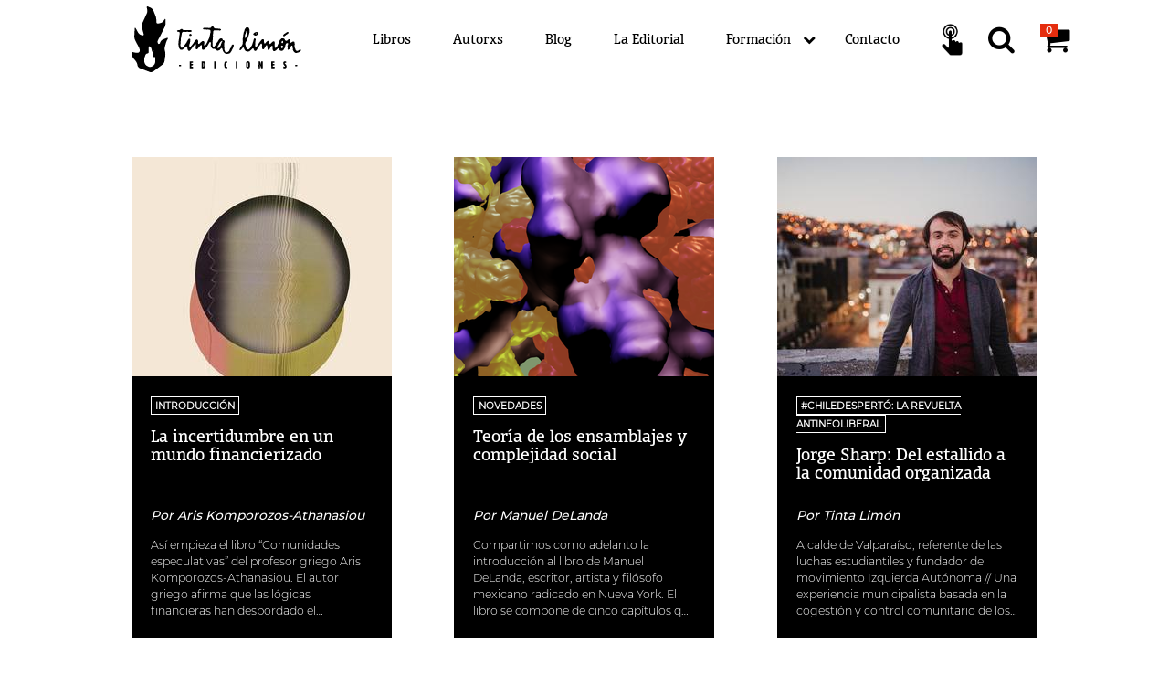

--- FILE ---
content_type: text/html; charset=utf-8
request_url: https://tintalimon.com.ar/etiquetas/comunidad/
body_size: 35645
content:
<!DOCTYPE html>
<html lang="es" dir="">
  <head>
    <meta charset="UTF-8">
    <base href="../../" />
    <meta content="text/html; charset=UTF-8" http-equiv="Content-Type">
    <meta content="width=device-width, initial-scale=1.0" name="viewport">
    <meta name="theme-color" content="white"/>
    <meta name="color-scheme" content="light"/>
    <meta name="referrer" content="strict-origin-when-cross-origin"/>

    <link href="assets/css/styles.css" rel="stylesheet">

    <script async type="text/javascript">
  window.env = {
    AIRBRAKE_PROJECT_ID: 134,
    AIRBRAKE_PROJECT_KEY: '[base64]--921028a838a871a8b92c8e6435af4ea1fcd883f3',
    JEKYLL_ENV: 'production',
    SPREE_URL: 'https://la-periferica.tienda.sutty.nl'
  };

  window.site = {
    "cart": {"basename":"carrito","permalink":"carrito/","title":"Carrito","add":"Agregar al carrito","added":"Libro agregado al carrito","product":"Libro","price":"Precio","quantity":{"label":"Cantidad","help":"Podés modificar la cantidad de libros cambiando este campo"},"subtotal":"Subtotal","total":"Total","remove":"Quitar del carrito","back":"Volver a la tienda","caption":"Contenido de tu carrito","shipment":"Quiero que llegue a mi domicilio","pickup":"Voy a buscar mi compra"},
    
    "shipment": {"basename":"envio","permalink":"envio/","title":"Envío","user":{"title":"Contacto","content":"Si querés crear una cuenta para gestionar tu pedido podés\ningresar una contraseña. La cuenta se creará automáticamente y\nte llegará un correo.\n","form":"cart_user"},"shipping_address":{"title":"Dirección de entrega","form":"shipping_address"},"billing_address":{"title":"Domicilio de facturación","same_as_shipping_address":"Usar los datos de dirección de entrega","form":"billing_address"},"shipping_methods":{"title":"Seleccionar método de envío","content":"Completa la dirección de entrega para calcular los métodos de envío.\n"},"continue":"Continuar"},
    
    "payment": {"back":"Volver","total":"Total","description":"Seleccionar método de pago.  Una vez elegido el método de pago, quedará confirmada la compra.","basename":"pago","permalink":"pago/","title":"Pago","continue":"Comprar","wait_please":"Obteniendo medios de pago...","local_country_id":10,"local_payments":["Spree::PaymentMethod::MercadoPago","Spree::PaymentMethod::Check","Spree::PaymentMethod::WireTransfer"],"promo_code":"¿Tenés un cupón de descuento?"},
    
    "confirmation": {"basename":"confirmacion","permalink":"confirmacion/","title":"¡Gracias por tu compra!","content":"En breve te llegará un correo con la información de tu pedido.  Consultas: [+54 9 11 3955 1153](https://api.whatsapp.com/send?phone=5491139551153)","back":"Inicio"},
    
    "pickup": {"basename":"retiro","permalink":"retiro/","title":"Retiro en distribuidora","description":"Podés pasar de lunes a viernes de 10 a 17hs. por Morón 2453, CABA","form_title":"Datos de la persona que pasa a retirar","continue":"Comprar"},
    
    "i18n": {"locale":"Castellano","currency":"ARS","close":"Cerrar","recover_order":"Rehacer el pedido","countries":{"validation":"Elige un país de la lista"},"states":{"validation":"Elige una provincia/estado de la lista"},"alerts":{"incorrect_password":"Estás registrade pero la contraseña es incorrecta, podés intentar de nuevo o continuar la compra como invitade.","successful_login":"Iniciaste sesión, tu pedido se agregará a tu historia de compras.","successful_signup":"¡Gracias por registrarte!","error":"Hubo un error al comunicarse con la tienda, te invitamos a intentar en unos minutos :(","no_response_error":"Hubo un error al comunicarse con la tienda, te invitamos a intentar en unos minutos :(","spree_error":"Hubo un error al comunicarse con la tienda, te invitamos a intentar en unos minutos :(","recover_order":"No encontramos el pedido en la tienda","select_format":"Seleccionar formato:","paypal":{"confirming":"Confirmando pago en PayPal, por favor espera...","confirmed":"¡PayPal confirmado!","failure":"Algo falló y el pago no pudo ser confirmado, nos pondremos en contacto pronto."}},"errors":{"fields":{"email":"Correo electrónico","password_confirmation":"Confirmación de contraseña","quantity":"Cantidad","bill_address":"Dirección de facturación","ship_address":"Dirección de envío","base":"Carrito"},"email":"Correo electrónico","password_confirmation":"Confirmación de contraseña","quantity":"Cantidad","bill_address":"Dirección de facturación","ship_address":"Dirección de envío","base":"Carrito","address1":"Dirección","address2":"Dirección (cont.)","city":"Ciudad","company":"Empresa","country":"País","firstname":"Nombre","lastname":"Apellido","phone":"Teléfono","state":"Provincia o Estado","zipcode":"Código Postal"},"date":{"format":"%e de %B de %Y","abbr_day_names":["Lun","Mar","Mié","Jue","Vie","Sáb","Dom"],"day_names":["Lunes","Martes","Miércoles","Jueves","Viernes","Sábado","Domingo"],"abbr_month_names":["Ene","Feb","Mar","Abr","May","Jun","Jul","Ago","Sep","Oct","Nov","Dic"],"month_names":["Enero","Febrero","Marzo","Abril","Mayo","Junio","Julio","Agosto","Septiembre","Octubre","Noviembre","Diciembre"]},"time":{"am":"am","pm":"pm"},"defaults":{"spatial_coverage":"Argentina"},"layouts":{"libro":"Libro","autorx":"Autorx","coleccion":"Colección","post":"Artículo","editorial":"La Editorial","banner":"Portada","banner_2":"Banner","distribuidora":"Distribuidora","press":"Prensa","categoria":"Categoría","donacion":"Donación","seccion":"Sección","item_seccion":"Item de sección"},"more":"Ver más","by":"Por","toggler":{"expand":"Tocar para expandir"},"cart":{"layouts":{"countries":{"validation":"Elige un país de la lista"},"states":{"validation":"Elige una provincia/estado de la lista"},"cart":{"basename":"carrito","permalink":"carrito/","title":"Carrito","add":"Agregar al carrito","added":"Libro agregado al carrito","product":"Libro","price":"Precio","quantity":{"label":"Cantidad","help":"Podés modificar la cantidad de libros cambiando este campo"},"subtotal":"Subtotal","total":"Total","remove":"Quitar del carrito","back":"Volver a la tienda","caption":"Contenido de tu carrito","shipment":"Quiero que llegue a mi domicilio","pickup":"Voy a buscar mi compra"},"pickup":{"basename":"retiro","permalink":"retiro/","title":"Retiro en distribuidora","description":"Podés pasar de lunes a viernes de 10 a 17hs. por Morón 2453, CABA","form_title":"Datos de la persona que pasa a retirar","continue":"Comprar"},"shipment":{"basename":"envio","permalink":"envio/","title":"Envío","user":{"title":"Contacto","content":"Si querés crear una cuenta para gestionar tu pedido podés\ningresar una contraseña. La cuenta se creará automáticamente y\nte llegará un correo.\n","form":"cart_user"},"shipping_address":{"title":"Dirección de entrega","form":"shipping_address"},"billing_address":{"title":"Domicilio de facturación","same_as_shipping_address":"Usar los datos de dirección de entrega","form":"billing_address"},"shipping_methods":{"title":"Seleccionar método de envío","content":"Completa la dirección de entrega para calcular los métodos de envío.\n"},"continue":"Continuar"},"payment":{"back":"Volver","total":"Total","description":"Seleccionar método de pago.  Una vez elegido el método de pago, quedará confirmada la compra.","basename":"pago","permalink":"pago/","title":"Pago","continue":"Comprar","wait_please":"Obteniendo medios de pago...","local_country_id":10,"local_payments":["Spree::PaymentMethod::MercadoPago","Spree::PaymentMethod::Check","Spree::PaymentMethod::WireTransfer"],"promo_code":"¿Tenés un cupón de descuento?"},"confirmation":{"basename":"confirmacion","permalink":"confirmacion/","title":"¡Gracias por tu compra!","content":"En breve te llegará un correo con la información de tu pedido.  Consultas: [+54 9 11 3955 1153](https://api.whatsapp.com/send?phone=5491139551153)","back":"Inicio"},"paypal":{"confirming":"Confirmando pago en PayPal, por favor espera...","confirmed":"¡PayPal confirmado!","failure":"Algo falló y el pago no pudo ser confirmado, nos pondremos en contacto pronto."}}},"blog":{"title":"Blog","more":"Leer más"},"libros":{"title":"Libros"},"autorxs":{"title":"Autorx","expand":"Expandir el artículo de autorx y libros publicados"},"colecciones":{"title":"Colecciones"},"home":{"menu":"Volver al inicio"},"share":{"text":"Compartir","icon":"share-alt","items":[{"title":"Twitter","url":"https://twitter.com/intent/tweet?url=%url&amp;text=%title%0A%0A%description&amp;hashtags=%tags","icon":"twitter"},{"title":"Facebook","url":"https://www.facebook.com/sharer/sharer.php?u=%url&amp;t=%title%0A%0A%description","icon":"facebook-official"},{"title":"Whatsapp","url":"https://api.whatsapp.com/send?text=%title%0A%0A%description%0A%0A%url","icon":"whatsapp"},{"title":"Telegram","url":"https://t.me/share/url?url=%url&amp;text=%title%0A%0A%description","icon":"telegram"},{"title":"Tumblr","url":"https://www.tumblr.com/widgets/share/tool?canonicalUrl=%url&amp;title=%title&amp;caption=%description&amp;tags=%tags","icon":"tumblr"},{"title":"Reddit","url":"https://reddit.com/submit?url=%url&amp;title=%tags%20-%20%title","icon":"reddit"},{"title":"Correo","url":"mailto:?subject=%title&amp;body=%description%0A%0A%url","icon":"envelope"},{"title":"Fediverso","url":"https://fediverse.sutty.nl/es/?u=%url&t=%title&d=%description","icon":"mastodon-alt"}]},"footer":{"menu_footer":"Menú","credits":"Diseño por [Cooperativa de Diseño](http://cooperativadedisenio.com/).  Hecho con [Sutty](https://sutty.nl/)."},"newsletter":{"email":"Recibí nuestro newsletter","submit":"Suscribirse"},"menu":{"title":"Menú","items":[{"href":"libros/","title":"Libros","active":["libros/","coleccion/","libro/"]},{"href":"autorxs/","title":"Autorxs"},{"href":"blog/","title":"Blog","active":["blog/","post/","categorias/","etiquetas/"]},{"href":"editorial/","title":"La Editorial"},{"href":"#contacto","title":"Contacto"}]},"logo":{"title":"Tinta Limón Ediciones","desc":"Una llama"},"search":{"title":"Búsqueda","label":"Términos de búsqueda","placeholder":"Buscar","submit":"Buscar","description":"Resultados para:","add":"Agregar al carrito","more":"Ver más"},"libro":{"ficha":"Ficha técnica","coleccion":"Colección","fecha":"Fecha","reimpresiones":"Reimpresiones","agotado":"Agotado","pages":"Páginas","size":"Medidas","isbn":"ISBN","divided_by":10,"units":"cm","multiplier":"x","press":"Prensa","paper":"Papel","digital":"Digital","download":"Descargar","libros_relacionados":"Libros relacionados","credits":"Créditos","cover_credits":"Arte de tapa","editorial":"Editorial"},"autorx":{"libros":"Libros"},"post":{"libros_relacionados":"Relacionados","donacion":"Hacé un aporte por este artículo"},"editorial":{"distribuidoras":"Distribuidoras","titulo":"Distribuimos los catálogos de:"},"donacion":{"monto":"Seleccionar monto","espera":"Por favor espera...","currency":"Selecciona una moneda","medios":"El pago será procesado a través de [La Periférica Distribuidora](https://la-periferica.com.ar/).","transferencia":"También podés hacer tu contribución al alias **TINTALIMONEDITA**"},"contribucion":"Contribución","nube_de_etiquetas":{"empty":"No hay libros con esta combinación de etiquetas.","todos":"TODOS"},"suscripcion":{"title":"Asociate a Tinta Limón"}}
  };
</script>
<script defer src="assets/js/pack.0eac0d0a430aacfa9f36.js"></script>

    <link rel="preload" as="font" type="font/woff2" crossorigin href="assets/fonts/forkawesome-webfont.woff2" />


    <link rel="icon" type="image/svg+xml" href="public/favicon.svg">
    <link rel="alternate icon" href="public/favicon.ico">
    <link rel="mask-icon" href="public/favicon.svg" color="white">

    <!-- Begin Jekyll SEO tag v2.8.0 -->
<title>COMUNIDAD | Tinta Limón Ediciones</title>
<meta name="generator" content="Jekyll v4.2.2" />
<meta property="og:title" content="COMUNIDAD" />
<meta property="og:locale" content="es" />
<link rel="canonical" href="https://tintalimon.com.ar/etiquetas/comunidad/" />
<meta property="og:url" content="https://tintalimon.com.ar/etiquetas/comunidad/" />
<meta property="og:site_name" content="Tinta Limón Ediciones" />
<meta property="og:type" content="website" />
<meta name="twitter:card" content="summary" />
<meta property="twitter:title" content="COMUNIDAD" />
<meta name="twitter:site" content="@tinta_limon" />
<script type="application/ld+json">
{"@context":"https://schema.org","@type":"WebPage","headline":"COMUNIDAD","publisher":{"@type":"Organization","logo":{"@type":"ImageObject","url":"https://tintalimon.com.ar/public/dw8hzhcdzlhotvj4ov9gqn5op98g/LogoTinta.jpg"}},"url":"https://tintalimon.com.ar/etiquetas/comunidad/"}</script>
<!-- End Jekyll SEO tag -->

    <link type="application/atom+xml" rel="alternate" href="https://tintalimon.com.ar/feed.xml" title="Tinta Limón Ediciones" />

    <link rel="icon" type="image/svg+xml" href="public/favicon.svg">
    <link rel="alternate icon" href="public/favicon.ico">
    <link rel="mask-icon" href="public/favicon.svg" color="black">

    
<!-- Google tag (gtag.js) -->
<script async src="https://www.googletagmanager.com/gtag/js?id=G-EV22HV9CF9"></script>
<script>
  window.dataLayer = window.dataLayer || [];
  function gtag(){dataLayer.push(arguments);}
  gtag('js', new Date());

  gtag('config', 'G-EV22HV9CF9');
</script>


  </head>
  <body class="" id="top"><div
  data-controller="notification"
  data-notification-templates="assets/templates/"
  class="notification fixed-top w-100 fade collapse hide">
</div>
<nav id="menu" class="fixed-top background-white w-100 black d-print-block d-flex justify-content-between justify-content-lg-center align-items-start align-items-lg-center" role="navigation" aria-label="Menú">
  <div class="inside w-100 d-flex align-items-center justify-content-between py-2">
    <div class="pt-4 pb-4 pr-4 pl-4 p-lg-0 mr-lg-5 order-1 order-lg-0 logo">
      <a href="" title="Volver al inicio">
        <svg version="1.1" xmlns="http://www.w3.org/2000/svg" x="0" y="0" viewBox="0 0 253.334 87.815" xml:space="preserve" itemprop="logo" class="u-photo" role="img" aria-labelledby="title desc"><title id="title">Tinta Limón Ediciones</title><desc id="desc"></desc><path d="M46.83 42.177l-5.007 1.948c-1.358.527-2.924 2.062-3.483 3.41l-.6 1.457c-.556 1.346-1.665 1.64-2.46.652-.801-.986-.914-2.86-.255-4.16l8.934-17.652c.658-1.3 1.207-3.557 1.221-5.014L45.227 18c.01-1.457-.638-1.659-1.448-.446l-1.3 1.95c-.808 1.214-2.636 2.45-4.062 2.752l-2.825.593c-1.428.301-2.615-.644-2.637-2.103l-.052-2.99c-.023-1.458-.482-3.758-1.016-5.114l-2.75-6.95c-.535-1.356-2.044-2.993-3.352-3.636L22.113.25c-1.307-.643-2.13-.002-1.833 1.425l.567 2.686c.3 1.428.057 3.682-.543 5.01l-6.11 13.543c-.598 1.328-.787 3.57-.418 4.98l2.386 9.102c.37 1.41-.462 2.193-1.846 1.742l-1.732-.566c-1.386-.454-3.097-1.866-3.803-3.141l-3.096-5.586c-.707-1.275-1.348-1.129-1.426.328l-.546 10.178c-.077 1.457.4 3.71 1.062 5.012l5.33 10.47c.662 1.301 1.017 3.295.788 4.434-.227 1.14-1.606 2.074-3.064 2.074h-.087c-1.459 0-3.8-.316-5.206-.705l-.415-.113c-1.406-.387-2.34.47-2.076 1.904l.285 1.557c.264 1.431 1.245 3.521 2.179 4.638l2.954 3.532c.936 1.12 1.94 3.203 2.23 4.63l.323 1.577c.29 1.43 1.644 3.023 3.004 3.543l13.202 5.05c1.36.522 3.429.235 4.597-.64l12.419-9.293c1.167-.875 2.295-2.77 2.51-4.211l1.159-7.881c.214-1.441.086-3.777-.283-5.186l-.32-1.228c-.368-1.408-.368-3.717 0-5.129l1.149-4.402c.37-1.41 1.242-3.612 1.944-4.889l.63-1.152c.7-1.28.161-1.895-1.197-1.366zm-15.4 32.688s-.742 4.764-5.733 5.83c-.944.201-2.046.127-3.34-.307-7.315-2.459-6.13-11.3-3.333-16.558.778-1.467 2.916-.41 3.533-1.95.432-1.068-.136-4.605.17-5.726.11-.4.149-2.535.444-2.742.736-.512 2.526 1.328 2.882 2.058.732 1.495.727 3.008 1.083 4.522.327 1.383 1.822-1.516 2.13-.781.383.914-1.73 4.256-1.513 6.636.272 3.01 2.145 1.747 2.884 1.444.74-.305 1.236 2.902.793 7.574z"/><path d="M77.845 36.644c.29.02.59.104.75.246.052.08.103.16.152.239.141.03.28.058.422.086l-.008.08c.303.15.413.117.566.408.158.152-.004.039.064.24.122.373-.047.537-.162.89l-.363.24c0 .028-.005.054-.008.081h-.17a9.138 9.138 0 00-.099.158c-.297.164-.575.069-.958.162a1.33 1.33 0 00-.005.078c-.057-.027-.11-.052-.165-.082a.906.906 0 01-.008.082l-.428-.004a.803.803 0 00.008-.08l-.421-.082c-.089-.173-.18-.175-.223-.406-.358-.351.12-1.52.252-1.937.113-.051.13-.13.185-.16l.17.001c.034-.052.067-.107.1-.16h.343l.006-.08z"/><path d="M135.77 51.767c-.155-.185-.31-.375-.467-.564-.133-.094-.193 0-.327-.162-.315 0-.629-.004-.942-.004-.164.16-.207.066-.357.16-.032.05-.067.105-.1.16-.194.16-.422.352-.56.56a7.384 7.384 0 00-.017.163h-.087l-.011.162c-.029-.002-.057-.002-.087-.002-.007.082-.013.162-.022.244h-.085l-.026.324c-.031 0-.06-.002-.086 0l-.035.4h-.087c-.02.268-.045.54-.068.807h-.084l-.036.405h-.088c-.04.16-.083.322-.123.484-.06.023-.12.053-.181.078l-.113.324-.178.078-.014.163-.179.08-.012.162-.178.08c-.039.107-.075.215-.111.32h-.09l-.211.485c-.03 0-.059.002-.087 0l-.019.24c-.03.002-.06.002-.087.002-.001.054-.01.105-.014.16h-.086c-.006.107-.018.217-.027.322a.648.648 0 01-.086 0l-.034.404h-.087l-.034.403h-.086c-.006.082-.013.162-.021.244-.027 0-.055 0-.084-.002-.007.082-.016.164-.022.242h-.087c-.038.108-.075.217-.11.322l-.087-.001a24.83 24.83 0 00-.113.326c-.06.025-.118.05-.178.078l-.015.162c-.06.025-.12.053-.176.08a4.12 4.12 0 01-.017.16c-.18.135-.365.268-.545.403-.128.132-.254.267-.379.404-.119.025-.234.049-.35.076-.032.055-.066.105-.099.16l-.351.08c-.002.026-.002.053-.005.08-.116.028-.234.053-.35.078l-.007.084c-.086-.002-.172-.002-.257-.002a9.907 9.907 0 00-.008.08h-.172a.66.66 0 01-.008.083c-.538.17-1.639-.192-1.855-.332-.051-.083-.098-.163-.153-.245h-.169l-.15-.244h-.086l.015-.162c-.082-.053-.163-.11-.245-.162l-.129-.484h-.086l.022-.243c-.03.002-.058 0-.086-.001l.02-.24c-.03 0-.059 0-.085-.003.007-.08.012-.162.021-.242h-.086c.005-.082.013-.164.02-.242h-.084c.005-.057.007-.11.012-.162h-.086c-.123-.565-.246-1.133-.367-1.701.04-.483.081-.965.124-1.452h-.087l.035-.404h-.084l.032-.404c-.027.004-.056 0-.085 0 .017-.188.032-.375.05-.565h-.086c.022-.27.047-.537.068-.808h-.086l.05-.565c-.03 0-.058 0-.085-.002.023-.267.046-.537.067-.806h-.083c.023-.295.05-.592.075-.889-.032.002-.059 0-.086 0 .027-.322.054-.644.083-.967.038-.46.076-.916.116-1.373h.086c.009-.107.02-.217.027-.322h.086c.068-.43.132-.861.2-1.291-.032 0-.06 0-.089-.002.012-.135.027-.268.038-.404h-.087l.028-.323h-.088c.006-.054.01-.107.017-.162h-.088a10.13 10.13 0 00-.058-.326c-.185-.158-.373-.322-.558-.484h-.257c.004-.028.005-.055.007-.082h-.254c0-.03.002-.057.006-.082-.335-.108-.628.043-.844-.166-.348-.207-.385-.662-.51-1.051l.02-.244h-.086l.016-.16a5.304 5.304 0 01-.165-.082l-.31-.407c-.164-.052-.333-.109-.5-.162l.008-.082h-.344a.983.983 0 01.008-.082c-.47-.138-1.567.188-1.827.315-.004.027-.005.054-.007.08h-.172c-.065.08-.126.16-.192.24h-.17c-.032.055-.068.107-.1.162l-.455.32c-.007.055-.01.108-.015.163-.12.082-.243.16-.364.24-.003.052-.009.11-.013.16-.06.027-.117.057-.179.082a3.16 3.16 0 00-.013.16c-.06.027-.118.055-.178.08l-.013.162c-.06.028-.12.053-.18.08-.037.108-.076.215-.112.323h-.086c-.04.107-.077.214-.114.322h-.086l-.02.242h-.085c-.082.24-.156.484-.234.727l-.087-.002c-.069.16-.142.324-.213.484l-.084-.002-.115.322-.176.082-.015.16c-.059.028-.12.055-.18.08-.003.055-.009.108-.012.16-.091.055-.18.11-.27.163-.004.053-.01.107-.016.16l-.27.162c-.006.053-.01.108-.014.16-.09.055-.182.108-.271.16l-.012.163c-.059.025-.12.054-.182.08l-.011.16c-.062.027-.122.055-.18.082-.038.133-.08.267-.12.4h-.085c-.007.082-.016.164-.02.242h-.086c-.007.082-.013.163-.021.243h-.084c-.047.189-.093.377-.135.564h-.084c-.043.135-.08.27-.122.404-.062.026-.117.055-.179.08a4.919 4.919 0 01-.013.163c-.059.025-.12.052-.18.08-.003.052-.009.105-.012.16l-.18.08c-.003.053-.007.107-.013.162-.06.027-.118.053-.178.078a4.53 4.53 0 00-.014.164c-.058.026-.119.05-.18.076-.001.055-.007.11-.01.164h-.087c-.007.053-.01.106-.016.163l-.183.158c-.005.054-.009.11-.015.162-.311.297-.62.59-.932.885-.387.24-1.125.437-1.558.154-.05-.082-.099-.162-.15-.242l-.242-.164-.128-.483c-.029 0-.061 0-.086-.002.005-.08.013-.162.02-.242h-.087c.014-.162.03-.324.041-.484-.027-.002-.057-.002-.085-.002l.055-1.614h-.088l.056-.648h-.087c.016-.19.036-.377.05-.562-.028-.002-.057-.002-.086-.002.012-.163.028-.325.04-.485h-.085l.096-1.13c-.112-.538.037-1.43.093-2.1.03-.3.053-.594.08-.889h.085c.029-.672.059-1.344.087-2.02h-.085c-.014-.162.1-.16.1-.16.022-.27.046-.539.07-.806a.587.587 0 01.083 0c.018-.19.033-.377.046-.567l.089.002c.23-.603.015-1.634-.086-2.02-.008-.216-.02-.433-.027-.648-.028.002-.059 0-.088 0-.114-.49.22-1.625.34-1.935l.115-1.373h-.086c.02-.242.045-.485.064-.725.087-1.047.06-1.402.678-1.937l.193-.243c.694-.412 1.939-.324 3.026-.308l1.87.172c.629.004 1.259.004 1.888.008.242.064 1.242.193 1.619.087l.008-.08c.113.002.226.002.34.002.212-.134.424-.267.635-.402.052-.268.105-.537.156-.807-.156-.187-.31-.379-.465-.566-.059 0-.114 0-.172-.002l.007-.08c-.112-.03-.224-.055-.336-.084.002-.026.004-.053.008-.078-.086-.002-.17-.002-.26-.002l.01-.082c-.485-.03-.968-.059-1.45-.086 0-.03.003-.055.005-.082-.228-.002-.455-.002-.686-.002.004-.027.006-.055.008-.08-.226 0-.457-.002-.685-.004 0-.027.005-.055.008-.08-.315-.002-.627-.004-.943-.004l.005-.082-2.223-.01c0-.027.002-.055.004-.082l-.343-.002a.89.89 0 00.007-.082h-.343l.008-.078c-.057-.002-.115-.002-.17-.002l.006-.08c-.087-.002-.172-.002-.256-.002.002-.03.005-.055.005-.082h-.17c0-.027.004-.053.005-.08-.056 0-.114 0-.169-.002 0-.027.004-.055.005-.08-.11-.028-.224-.053-.337-.084-.023-.051-.048-.106-.067-.16h-.177c-.02-.055-.046-.11-.068-.162h-.172l-.152-.245a3.556 3.556 0 00-.162-.082l.013-.162h-.087c.004-.054.011-.105.015-.162h-.086l.022-.242c-.03-.002-.06-.002-.088-.002.013-.16.028-.322.043-.48-.03 0-.055-.002-.087 0l-.03-.649c-.028-.002-.057 0-.085-.002.004-.053.007-.105.013-.16-.128-.164-.258-.324-.386-.484-.134-.096-.195-.006-.328-.166-1.175.048-1.365.865-1.853 1.609l-.085-.002-.113.322c-.062.03-.119.053-.18.08-.005.053-.007.108-.013.163-.06.027-.117.054-.178.078l-.013.164c-.272.162-.542.32-.813.48-.115-.002-.228-.002-.343-.002l-.007.08-.855-.002c-.005.028-.007.053-.01.08-.405.102-1.438-.015-1.708-.09-.426-.001-.856-.001-1.283-.007-.772-.002-1.542-.004-2.313-.008.004-.025.005-.053.008-.082-.087 0-.172 0-.256-.002-.837-.037-2.173-.055-2.599.312-.342.178-.75.643-.526 1.13.055.025.11.052.166.08.022.08.043.162.063.242.06.002.114 0 .173.002.024.052.046.107.072.162.18.113.445.086.67.162l-.007.082c.855.033 1.71.062 2.564.092.172.002.343.004.515.004 0 0 0 .066.163.082.66-.026 1.318-.05 1.977-.073-.003.026-.004.055-.008.08l.429.002-.006.08c.145 0 .287.002.429.004-.003.026-.003.053-.007.078.455.032.908.06 1.366.09-.003.026-.009.053-.01.08.114.002.229.002.341.002 0 .028-.005.053-.005.082l.5.162c.078.11.154.215.23.327.057.025.11.052.165.08-.006.052-.01.105-.014.162l.163.08-.014.164c.03-.004.06-.004.087-.004l.038.566c.278 1.1-.16 2.46-.548 3.393-.076.563-.154 1.129-.234 1.693h-.083l-.057.645h-.086l-.187 1.21-.087-.001c-.017.191-.032.379-.047.566h-.088l-.033.405h-.084l-.029.322c-.03-.002-.06 0-.087-.002l-.042.486c-.027 0-.055-.002-.085 0-.013.188-.03.375-.047.565-.029-.002-.06-.002-.086-.002l-.142.646h-.084l-.015.16c-.029.002-.058 0-.086 0-.006.08-.014.16-.022.245l-.083-.004c-.009.082-.015.166-.023.246-.027.002-.055 0-.085 0l-.021.24c-.03-.002-.058-.002-.085-.002-.115.35-.23.701-.347 1.049h-.086l-.112.324h-.086c-.006.053-.009.106-.015.16a.587.587 0 00-.084 0c-.008.08-.016.162-.022.242-.03-.002-.058 0-.085 0l-.114.32h-.084c-.045.163-.086.327-.129.485h-.086l-.014.162h-.086l-.58 1.774c-.029 0-.056-.002-.086 0-.005.054-.01.107-.013.16h-.086c-.006.054-.009.11-.012.164-.033 0-.057-.004-.088-.004l-.013.16h-.086c-.004.059-.008.11-.014.164h-.084a4.567 4.567 0 00-.016.16h-.084c-.006.051-.01.11-.014.162-.028 0-.057 0-.086-.002-.07.163-.143.325-.212.489-.028-.004-.059-.004-.088-.004a3.35 3.35 0 01-.02.242h-.086c-.003.053-.01.107-.011.16h-.088l-.02.242h-.086c-.072.164-.141.325-.213.485h-.085c-.036.107-.076.215-.115.322a5.62 5.62 0 00-.176.08c-.006.053-.012.106-.015.162l-.179.078a3.8 3.8 0 01-.013.162c-.061.026-.118.053-.178.08l-.016.163-.363.238c-.033.084-.07.166-.105.242h-.17c-.036.053-.068.11-.1.16-.086 0-.172-.002-.258 0 0 .026-.004.055-.006.08-.333-.035-.37-.13-.58-.244a16.03 16.03 0 00-.232-1.293l.085-.97.084.003.034-.406c.124-.303.43-1.209.32-1.693-.031 0-.06 0-.089-.002l.028-.324c-.125-.375-.433-.627-.693-.891l-.154-.242c-.16-.108-1.056-.43-1.428-.33-.996.265-1.418.785-2.087 1.365-.365.264-.73.535-1.097.803-.004.05-.01.105-.012.16-.153.107-.305.213-.457.322-.006.053-.009.106-.015.16-.091.055-.179.108-.271.16-.004.053-.01.108-.013.163-.09.054-.181.105-.272.162-.005.049-.008.105-.014.16-.095.11-.936.639-1.163.558l.01-.08c-.512-.029-.482-.17-.644-.486-.29-.564-.134-1.465-.059-2.342.023-.244.045-.484.063-.73h-.085l.028-.323c-.028.002-.056 0-.084 0 .003-.08.012-.16.018-.242h-.084c.006-.08.016-.162.02-.244h-.085c-.02-.11-.04-.215-.057-.322h-.087c.006-.08.015-.16.018-.242-.052-.03-.107-.055-.163-.082-.018-.108-.039-.217-.057-.323-.029 0-.055-.002-.087 0-.102-.136-.205-.27-.306-.406-.136-.094-.198.004-.33-.164-.284 0-.57-.002-.856-.004l-.008.08h-.171c0 .028-.004.057-.006.082-.056 0-.115 0-.17-.002-.234.114-.456.313-.642.48-.06.03-.12.054-.18.083-.003.053-.01.11-.013.162-.09.053-.18.105-.271.16l-.013.16-.179.08-.014.16c-.059.03-.118.053-.176.083-.006.054-.01.107-.018.162-.057.025-.118.054-.176.078-.037.08-.072.162-.107.246h-.086l-.112.318-.179.08c-.035.108-.074.217-.113.326-.06.024-.12.051-.177.079-.038.105-.077.212-.112.32l-.18.08c-.04.11-.076.215-.114.324l-.179.078-.211.483c-.06.029-.12.054-.177.082-.074.16-.144.32-.216.482-.059.028-.119.055-.178.08a5.327 5.327 0 01-.013.162h-.087c-.002.053-.008.11-.012.163-.06.023-.12.052-.18.078l-.014.162a4.939 4.939 0 01-.177.08c-.007.053-.01.107-.014.162l-.178.078c-.037.11-.076.217-.115.326-.06.024-.117.051-.176.076l-.015.164-.184.16a4.26 4.26 0 00-.015.163h-.086l-.014.162c-.058.025-.118.05-.178.078-.004.053-.008.107-.015.16l-.176.082-.014.16c-.09.055-.183.108-.272.162l-.013.159c-.09.056-.181.109-.27.162-.006.052-.012.107-.014.16-.06.027-.12.057-.18.082-.004.05-.007.107-.013.162a3.08 3.08 0 00-.179.08 14.53 14.53 0 00-.106.24h-.087c-.002.053-.008.108-.012.16l-.178.083c-.005.052-.008.107-.014.158h-.086l-.106.244c-.06.025-.119.05-.18.078-.004.055-.007.107-.014.162-.213.16-.426.324-.64.483-.035.054-.066.109-.1.164-.15.09-.194-.006-.355.156-.527-.006-.508-.086-.843-.164-.022-.084-.045-.16-.066-.242h-.085c.008-.082.013-.164.021-.243-.03-.002-.058 0-.086-.002l.048-.564c-.028-.002-.055-.002-.086-.002.033-.377.066-.754.097-1.13.117-1.335.557-2.257.97-3.307.024-.295.05-.59.078-.89 0-.025.002-.052.004-.077h.086c.034-.405.068-.807.105-1.213h.087c.025-.322.052-.645.08-.967.087-1.02-.018-2.064-.834-2.266-.207-.205-.501-.105-.848-.084-.165.159-.206.067-.359.16-.095.106-.189.215-.284.32h-.085l-.015.163c-.06.025-.12.053-.177.078-.035.082-.072.162-.107.242-.029.002-.057 0-.088.002a2.08 2.08 0 01-.011.158l-.185.165c-.006.05-.01.103-.014.158h-.087l-.012.162h-.086l-.015.162h-.086c-.004.05-.007.107-.012.16h-.088l-.012.16c-.029.004-.058 0-.086 0l-.015.162h-.084l-.015.163c-.029 0-.056-.002-.084 0-.072.16-.142.322-.215.482h-.085c-.006.08-.012.16-.021.242h-.085c-.037.108-.077.215-.113.322h-.088c-.04.16-.082.325-.124.483h-.089c-.039.162-.083.322-.125.486h-.086l-.013.158h-.085c-.01.082-.015.162-.02.243H73.1l-.014.16c-.06.027-.117.054-.177.08l-.016.164-.185.158c-.003.057-.007.11-.012.162h-.085l-.016.162c-.058.026-.118.055-.177.08-.006.053-.01.108-.012.16l-.187.162-.014.16c-.06.028-.12.055-.179.08l-.113.323c-.06.027-.118.055-.176.08-.007.057-.01.108-.015.162-.029 0-.059 0-.087-.002-.003.057-.008.11-.013.164-.06.026-.119.051-.18.079-.036.08-.07.162-.105.244-.027-.002-.056 0-.086-.002l-.113.322c-.062.03-.118.055-.178.08-.037.107-.077.215-.113.322-.06.03-.12.053-.179.08-.007.053-.008.108-.014.162l-.185.16-.015.163h-.084l-.015.158c-.059.03-.12.057-.178.082-.071.162-.14.322-.213.484-.06.028-.119.053-.179.08l-.112.323h-.085c-.037.08-.07.16-.107.24-.058.027-.12.055-.179.084-.003.05-.01.105-.013.158-.09.057-.18.106-.272.162-.003.053-.01.104-.013.162-.09.051-.182.106-.27.157-.006.054-.01.109-.015.164l-.456.32c-.003.055-.008.107-.013.162l-.364.24a.9.9 0 00-.007.08h-.173a5.194 5.194 0 01-.099.16h-.17a1.55 1.55 0 01-.008.08h-.17c-.002.026-.003.055-.007.083-.457.175-1.135.088-1.356-.17-.345-.092-.595-.658-.69-.973l.029-.32h-.087l-.036-.569c-.029 0-.058-.002-.084 0 .007-.105.017-.216.025-.322-.17-.629-.145-1.29-.068-2.181l.105-2.262c-.025-.123-.115-.483-.021-.723.263-.703.235-1.826.313-2.668l.162-.887h-.085c-.084-.414.177-2.115.293-2.421.028-.325.053-.649.083-.97h.085c.02-.241.043-.484.062-.728h.088l.066-.804c.03 0 .06 0 .088-.002.027-.32.054-.645.083-.967.028 0 .057.002.086 0l.067-.809c.029.002.059.002.088.002.02-.244.04-.484.063-.726h.084c.233-.606-.038-1.303.402-1.694.104-.285.27-.314.47-.482.064-.082.127-.16.19-.242.33-.2 1.853-.575 2.52-.391.46.121 1.552.27 2.213.168.67-.098 1.56-.342 2.243-.148l.515.002-.008.082.684.002a.67.67 0 01-.006.082l2.576-.07a.888.888 0 00.006-.083c.088.002.172 0 .26.004l.004-.082c.175-.025.349-.055.524-.078 0-.027.005-.055.006-.082h.171l.376-.4h.087c.006-.082.013-.16.022-.24h.085c-.007-.434-.146-.507-.366-.731-.877-.89-2.324-.574-4.063-.584-.862.023-1.72.045-2.578.07-.392-.11-1.086-.086-1.622-.09-.608 0-1.417.043-1.879-.09h-.51c0-.027.003-.054.006-.082-.252-.082-.502-.162-.75-.246-.025-.056-.05-.107-.073-.162h-.17l-.624-.728c-.187-.135-.427-.155-.571-.328-.427.004-.855 0-1.129.158-.065.08-.13.16-.192.24-.056 0-.115-.002-.172 0l-.005.08-.272.16-.285.323h-.171c-.033.052-.067.105-.098.16-.06-.002-.116-.002-.175-.002-.031.052-.063.11-.098.162h-.171c-.003.025-.004.053-.01.08h-.255c-.002.025-.002.053-.006.08h-.171c-.002.025-.003.055-.007.08l-1.035.074-.006.082c-.287 0-.573-.002-.857-.004a.564.564 0 00-.007.08c-.204.028-.404.055-.605.08a.472.472 0 00-.008.08l-.172-.001c-.003.027-.003.054-.006.082-.09.025-.176.054-.267.078-.032.082-.07.162-.104.242h-.086c-.008.08-.014.162-.02.242h-.087c-.022.625.301.67.51 1.053l.75.244c.257.002.516.002.773.006a.658.658 0 00-.008.08c.4.111.673-.088.928.166.505.133.642.734.752 1.213-.016.187-.033.379-.046.564.028 0 .056.002.084 0-.017.217-.038.432-.055.649h-.086l-.063.726h-.084c-.034.373-.066.752-.098 1.13-.193.505-.267 1.109-.325 1.775l-.058 1.695h-.086l-.042.484h-.085l-.042.485h-.084l-.16 1.855c-.027.153-.1.162-.1.162l-.09 1.05c-.028-.003-.056 0-.085-.003l-.23 2.666-.138 1.615h.087l-.049.563c.03.002.058.002.086.002-.013.164-.028.324-.042.484h.086l-.041.487c.027-.002.056 0 .086-.002-.01.134-.023.27-.037.404.031 0 .06 0 .088.002l.029.644c.03.002.058.002.085.002.013.188.027.38.038.565.028.002.057 0 .086.002.033.295.063.592.095.889h.086l-.02.242h.086c.036.24.072.484.11.728h.084c.02.106.038.217.06.324h.084l-.015.163c.054.025.11.054.164.08-.002.05-.01.107-.012.16.054.029.108.054.163.082l-.014.16c.082.055.16.111.244.164l-.013.164c.055.024.108.05.164.08l-.014.16c.056.028.11.055.164.08-.003.055-.012.11-.014.164l.165.082.387.487c.532.355 2.21.478 2.985.176.612-.243 1.01-.725 1.467-1.127l.362-.24.015-.159c.307-.244.612-.486.918-.724.19-.188.376-.377.564-.561l.27-.164.015-.16c.151-.108.303-.213.456-.32.003-.053.007-.108.013-.163.214-.162.427-.322.64-.48.066-.08.13-.16.194-.242.15-.092.194 0 .357-.162.142.004.285.004.426.004l-.005.084c.423.11.49.666.593 1.048l-.026.323c.028.002.057.002.086.002-.008.107-.019.214-.028.322h.085c-.008.08-.013.162-.021.244h.087l-.022.242h.086l-.021.242h.086l-.02.24c.029.003.057.003.085.003-.008.107-.017.216-.027.322.297 1.027.331 1.986 1.149 2.592.05.08.1.158.15.242.112.027.223.054.337.08l-.008.084c1.215.52 2.063-.926 2.61-1.443.06-.028.117-.055.177-.08l.016-.16c.057-.028.118-.053.175-.083l.015-.16.178-.08c.039-.105.077-.217.114-.322.059-.028.117-.053.18-.08.035-.108.074-.217.11-.323.06-.027.12-.052.18-.08l.015-.162c.058-.025.118-.053.177-.08.006-.055.008-.107.015-.16.057-.03.117-.053.178-.08.07-.162.14-.322.213-.484l.178-.08c.003-.055.01-.108.013-.163l.185-.16c.006-.053.01-.105.014-.16l.086-.002.014-.16c.06-.025.12-.053.176-.08.006-.053.012-.108.016-.162.06-.028.118-.053.179-.078.005-.053.007-.108.012-.163.06-.029.12-.052.18-.08l.111-.322c.061-.027.12-.055.18-.08l.212-.484.179-.078.014-.163.185-.162c.002-.052.007-.105.013-.162.06-.025.12-.05.18-.078.036-.11.074-.215.11-.322.092-.055.182-.108.273-.16l.014-.162.363-.243.014-.162.272-.158c.004-.055.009-.107.012-.162l.272-.16c.037-.108.078-.217.112-.322.09-.055.183-.106.272-.16l.014-.163c.043-.052.117-.056.184-.16.175-.049.075.012.18-.078.2 0 .398 0 .6.002.021.055.047.107.07.162.326.322.095.2.203.645.175.74-.101 2.164-.177 3.07l-.076.889c.128.593.133 1.412.438 1.857l.16.162c.056.002.111.002.17.002.023.055.049.107.072.162h.256c0 .028-.004.053-.005.082.995.008 1.26-.332 1.702-.883.06-.025.12-.05.18-.078.037-.107.074-.215.113-.322l.177-.082.015-.16c.03.002.056 0 .086 0 .07-.16.141-.322.212-.48.06-.03.119-.057.179-.083l.013-.162c.09-.053.18-.105.27-.16.007-.053.012-.11.016-.162.058-.023.117-.053.178-.08.005-.053.008-.108.012-.16.121-.082.243-.162.363-.242l.014-.16c.092-.055.18-.108.272-.16l.015-.163.27-.16c.005-.055.011-.107.014-.162l.27-.158.015-.162c.058-.03.118-.053.178-.08.063-.083.128-.163.19-.24.033-.003.06 0 .088 0l.012-.165c.153-.105.306-.213.457-.32.006-.053.008-.108.015-.162l.363-.24c.002-.028.002-.053.006-.083.057.002.115.002.172.002.034-.052.066-.107.098-.16.164-.094.197.004.358-.158.484.01.472.092.75.246.062.268.126.535.186.807l-.089 1.05h.085c-.06.727-.123 1.452-.186 2.18h.087c-.015.16-.029.322-.041.485.1.379.409.888.674 1.132.133.125.215.063.32.248.624.061 1.324.149 1.891-.076.003-.025.007-.052.007-.08h.174l.006-.082.35-.076.19-.242c.06 0 .116 0 .17.002l.01-.082c.12-.08.242-.162.364-.24.003-.055.01-.11.01-.163.093-.052.185-.105.275-.16.003-.055.009-.107.011-.162.091-.055.18-.103.272-.16.006-.053.01-.107.014-.162l.363-.238.015-.163c.153-.109.303-.214.456-.32l.012-.162c.093-.055.183-.11.273-.16.003-.053.01-.108.014-.16.058-.028.119-.057.177-.08.005-.057.008-.11.015-.164l.178-.079c.003-.054.01-.109.012-.164.06-.025.12-.05.179-.078.004-.053.008-.107.015-.164.06-.027.12-.05.177-.078.004-.055.01-.107.016-.16.058-.026.117-.055.178-.08.002-.057.006-.11.011-.162l.178-.08c.04-.11.078-.215.114-.325.06-.023.12-.052.18-.078l.114-.324c.06-.025.118-.053.176-.08.108-.24.213-.48.318-.725h.087c.004-.052.011-.107.014-.16h.085c.01-.08.016-.162.023-.24a.618.618 0 01.083 0 7.43 7.43 0 00.022-.242c.028 0 .058.002.085 0 .006-.057.01-.108.014-.162h.087c.006-.08.014-.162.019-.24h.089c.07-.165.142-.325.209-.485h.088l.013-.16h.087c.003-.055.01-.11.013-.162h.086l.013-.164.086.002.014-.16c.029 0 .057 0 .086.002.004-.055.006-.112.014-.165h.084c.039-.107.076-.214.114-.322.03 0 .058 0 .087.002l.019-.242c.3-.582.65-1.44 1.34-1.61 0-.027.003-.054.004-.081.202.002.402.002.6.002.13.164.258.326.39.484a5.48 5.48 0 00-.022.246c.128.4.39 1.754.134 2.422-.027 0-.057.002-.088 0-.028.351-.056.7-.088 1.053h.086l-.049.564h.085c-.009.108-.016.215-.026.322h.088c-.012.108-.023.215-.032.323h.088c.014.164.03.322.043.486h.086l-.013.164c.027-.002.057-.002.086-.002-.006.082-.014.162-.022.242l.164.082c-.006.053-.008.108-.014.16.03 0 .057.004.088 0 .019.106.037.217.057.325.055.027.107.052.164.082.044.162.086.322.128.486.058.023.112.055.165.082l.062.322c.079.053.159.108.242.162l-.015.16c.03 0 .058.002.085 0l.15.245c.06 0 .116 0 .174.002.047.08.099.16.149.24.055 0 .114.004.17.004-.001.025-.002.05-.005.078l.502.166c-.006.027-.006.053-.008.078.084.004.17.004.254.004a.78.78 0 01-.006.08c.227.027.453.057.678.082l-.005.082c.455.133 1.214-.031 1.62.088.142.002.287.002.43.002-.004.025-.004.055-.01.08h.258c-.001.027-.002.057-.007.082h.173c.047.082.1.164.15.244l.17.002c.077.108.153.217.23.322.211.192.426.381.635.569.076.11.154.217.23.324.057.002.114.002.173.002l.07.162c.168.057.336.105.5.164 0 .025-.004.053-.004.08h.17c-.002.027-.005.053-.006.082.085 0 .169 0 .257.002-.001.027-.005.053-.007.08l1.457.006a.72.72 0 01.006-.08h.343c.002-.025.003-.055.006-.082l.522-.076c0-.028.004-.053.004-.078.119-.03.234-.057.352-.082 0-.028.003-.053.005-.08h.171c.067-.08.13-.159.195-.24h.173c.06-.083.125-.16.189-.24h.087c.005-.058.007-.108.011-.163.124-.08.245-.16.365-.24.004-.053.01-.11.012-.16.123-.08.244-.16.364-.243.007-.052.01-.109.016-.162l.177-.078.015-.164c.058-.027.119-.05.18-.08.036-.107.074-.213.112-.32.058-.028.119-.055.178-.082.003-.053.01-.106.013-.16h.087c.003-.055.007-.106.013-.16.082-.104.739-.575 1.062-.401l-.007.08c.507.135.495.57.69.975a.587.587 0 01.085 0c.043.16.086.322.127.486h.088c-.006.08-.015.16-.022.242h.086c-.008.08-.014.16-.02.24.028 0 .055 0 .085.002-.006.08-.012.162-.02.243h.086l-.02.242h.083c-.006.107-.017.215-.027.324h.087c-.009.08-.016.16-.021.242l.086.002a3.72 3.72 0 00-.02.24h.085c-.008.08-.013.16-.023.243h.084c-.005.08-.011.162-.018.242.028.002.057.002.086.002a2.66 2.66 0 01-.015.16c.03.002.058 0 .088.002a4.59 4.59 0 01-.016.16l.164.08.059.324.322.244c-.004.055-.008.11-.014.162l.557.487-.013.162.636.566c.051.082.1.164.152.244.056 0 .114.002.17.004.077.106.155.213.23.323h.17l.151.242c.059.002.116.002.173.002l.072.16c.11.03.223.055.334.082.027.055.05.111.074.164h.172l-.008.082h.172c-.004.027-.004.055-.008.082.086 0 .172 0 .258.002-.002.023-.008.053-.01.08h.173c0 .025-.005.055-.007.078.086.002.174.002.257.002.844.317 1.787.072 2.583-.148h.431c.439-.131.878-.266 1.318-.397.003-.027.006-.054.007-.08.056-.002.115.002.17.002l.101-.162h.172c.031-.055.066-.107.1-.16l.546-.402a1.71 1.71 0 00.013-.16c.06-.026.121-.055.18-.083.007-.054.011-.107.017-.162.056-.025.117-.05.177-.078l.014-.158.183-.164c.006-.055.01-.11.013-.162l.087.002.014-.164c.028.002.06.002.086.002.003-.053.011-.108.013-.16.06-.028.12-.055.179-.08.04-.11.075-.216.114-.325.058-.025.117-.055.178-.078l.114-.322.177-.082.02-.242.085.001c.006-.052.011-.107.015-.162h.086l.374-1.37h.086l.014-.163c.03 0 .055 0 .086.002.069-.162.14-.322.21-.484.062-.03.122-.055.18-.082.04-.106.075-.215.116-.32l.085.001c.038-.109.075-.216.11-.324h.09c.113-.348.23-.697.344-1.047h.084a5.51 5.51 0 00.023-.24c.028-.002.057-.002.088-.002l.02-.24h.084c.008-.082.015-.162.02-.242h.088c.006-.08.012-.164.02-.246l.085.001c.09-.402.183-.804.275-1.208h.085l.027-.323h.086c.008-.082.017-.162.023-.242h.085c.013-.133.023-.268.033-.402.003-.03.008-.055.008-.08h.086l-.03-.65zm-16.152-3.545l-.126.485h-.085l-.03.324c-.028-.002-.055-.002-.085-.002l-.02.242h-.085l-.016.162c-.027-.002-.056-.002-.084-.002a8.955 8.955 0 00-.021.244h-.084l-.022.24h-.085l-.034.405c-.031 0-.058-.002-.087 0l-.055.645c-.029 0-.057 0-.084-.002-.015.162-.03.326-.043.486h-.086l-.028.324c-.028 0-.058 0-.086-.002l-.021.242c-.026 0-.059-.002-.086 0-.005.08-.013.162-.021.24h-.084c-.039.108-.075.215-.115.325h-.085l-.02.24h-.087c-.004.055-.007.11-.013.16h-.085c-.006.057-.01.11-.014.162l-.178.08c-.006.053-.009.108-.015.162-.058.028-.119.053-.176.079-.007.056-.01.109-.014.166-.091.05-.182.105-.273.156-.033.08-.07.162-.105.244-.06.023-.117.053-.178.082-.006.05-.01.106-.017.16-.06.028-.117.053-.176.078-.41.535-.57 1.184-1.319 1.368a.717.717 0 01-.006.08c-.195.119-.675.017-.761-.082-.359-.106-.643-.868-.39-1.457h.085l.125-.483h.087c.005-.055.009-.11.015-.162h.084l.021-.242h.086c.037-.106.074-.215.112-.32.03 0 .06 0 .087-.004l.126-.483c.029 0 .059.002.087 0l.022-.24h.085l.112-.322c.03 0 .059.002.086 0 .071-.16.14-.323.214-.483h.085c.004-.054.008-.111.014-.162.029.002.056 0 .085.002.004-.057.01-.11.012-.16.03-.004.059-.004.09-.004.002-.053.009-.107.013-.16h.084l.213-.485c.028 0 .057 0 .086.004.041-.164.086-.326.125-.486h.088c.005-.053.006-.11.015-.162h.083l.13-.484c.028.002.055.002.084.002.043-.163.084-.325.128-.485h.084c.006-.053.01-.107.015-.162l.084.002c.106-.244.211-.484.32-.727.06-.023.118-.052.178-.078l.014-.162c.06-.025.12-.053.18-.08l.467-.482h.173c.188-.186.374-.375.56-.563h.174c.075-.199.054-.13.193-.24l.005-.08h.17c.065-.078.129-.16.194-.24.154-.096.193-.004.357-.162.609.03.32.148.565.406-.122.793-.69 1.271-1.017 1.853zM168.108 35.361c-.013-.074-.027-.148-.038-.22l-.113-.055c.002-.038.007-.075.008-.112-.035-.017-.073-.037-.11-.054l-.158-.223h-.116c-.017-.037-.034-.07-.05-.11-.038 0-.078-.003-.117 0 .002-.019.002-.039.006-.056-.04.002-.078 0-.117 0-.332-.178-.762-.299-1.259-.336-.143.107-.377-.004-.588.05 0 .022-.004.038-.004.057-.258.034-.514.07-.77.106-.924.322-1.644.68-2.224 1.367-.06.037-.12.074-.182.11l-.01.11-.121.055c-.026.075-.053.147-.08.22l-.118.054c-.006.037-.008.074-.013.11h-.056c-.005.038-.006.075-.01.11h-.06c-.142.217-.353.71-.137.934.085.444.75.6 1.098.834l.05.11.117.001c.033.057.068.11.1.167l.117.001.105.163c.038 0 .075.002.117 0 .014.039.032.076.05.11.034 0 .075 0 .114.003a.349.349 0 01-.004.055l.119.001c-.004.016-.004.036-.008.055h.177c-.002.018-.002.037-.005.055h.234c.576.183 1.01-.053 1.421-.213h.176c0-.018.004-.033.004-.053.12-.035.239-.072.361-.111 0-.018 0-.035.007-.055l.114.002c.001-.02.005-.037.005-.056.12-.036.24-.07.358-.11.232-.181.461-.363.694-.547 0-.035.005-.072.006-.109.106-.072.21-.147.311-.219a.824.824 0 00.01-.111c.063-.035.125-.072.186-.11a1.47 1.47 0 01.01-.109c.038-.017.08-.035.121-.055.003-.037.005-.072.01-.109h.057l.01-.11h.058l.013-.163h.06c.006-.055.01-.112.015-.166h.056l.017-.164c.018 0 .037-.004.057 0 .158-.37.004-.924-.081-1.104zm-2.416 1.586c-.116.08-.054-.055-.187.11a36.473 36.473 0 01-.579-.06c-.15-.107-.112-.538.059-.657.093-.252.22-.178.378-.33.466 0 .378.076.625.222-.027.316-.105.586-.296.715z"/><path d="M224.777 58.045c-.045-.229-.133-.235-.222-.407a5.133 5.133 0 00-1.022-.086c-.159.163-.206.069-.355.16-.157.163-.314.32-.472.485-.058-.002-.113-.002-.17-.002-.124.135-.253.268-.376.402h-.172a6.618 6.618 0 00-.099.159c-.117.027-.234.052-.35.08l-.1.162c-.117.027-.233.053-.352.078 0 .025-.004.053-.004.082l-.528.158c-.001.028-.007.053-.009.08h-.255l-.008.082c-.603.178-1.594-.318-1.842-.496-.052-.08-.1-.16-.154-.242-.105-.082-.212-.16-.318-.242a6.15 6.15 0 01.014-.164c-.056-.028-.11-.053-.165-.082-.023-.106-.04-.215-.062-.32-.024 0-.055-.003-.083-.003.009-.08.016-.162.02-.242h-.084c.004-.052.009-.107.012-.162h-.084a43.32 43.32 0 01-.043-.484l-.088-.002c.008-.053.01-.108.016-.16h-.088c.01-.082.015-.162.023-.243h-.086a8.593 8.593 0 01-.057-.322c-.028-.004-.06 0-.089-.002.007-.054.01-.107.014-.162h-.084c.007-.08.015-.162.02-.24h-.084c-.02-.11-.039-.219-.06-.326h-.084c.008-.08.013-.16.02-.24-.03-.002-.057-.002-.085-.002.005-.08.012-.16.022-.24-.032-.005-.06 0-.088-.005.007-.078.015-.16.02-.24-.027 0-.057-.002-.084 0l.027-.324h-.085c.008-.107.019-.215.025-.324h-.085l.036-.403h-.084c-.011-.242-.017-.484-.025-.728-.028.004-.06 0-.085 0l.241-2.826c-.106-.754-.212-1.508-.32-2.264h-.084c-.021-.105-.038-.215-.06-.322h-.083c.002-.053.005-.11.01-.16-.028-.004-.055-.002-.084-.004-.025-.053-.05-.104-.07-.16-.058 0-.116 0-.172-.002a5.861 5.861 0 01-.074-.16h-.17c-1.043-.532-2.003.048-2.79.552-.186.186-.375.373-.561.563-.284.218-.91.465-1.215.156-.347-.205-.498-.645-.503-1.137.021-.24.043-.482.063-.724-.18-.829-.076-2.09-.726-2.508-.291-.184-1.214-.063-1.464.076l-.1.16c-.058 0-.115 0-.173.002-.095.104-.188.213-.282.318h-.173l-.193.24h-.085l-.014.16c-.12.083-.243.163-.362.243-.003.027-.005.053-.01.082h-.169a8.052 8.052 0 00-.192.24c-.177.051-.35.104-.53.158l-.005.083c-.16.062-.958.152-1.206.076l.007-.084c-.084.002-.173 0-.257 0 .002-.028.006-.053.007-.082h-.171l-.075-.162h-.17c-.02-.082-.044-.163-.062-.245-.083-.05-.163-.107-.245-.16l.013-.164h-.084c-.045-.16-.088-.324-.131-.482l-.164-.084-.056-.323h-.087c-.024-.082-.044-.164-.065-.242-.057-.027-.11-.054-.165-.082l.011-.162c-.079-.055-.16-.107-.24-.164-.103-.13-.207-.27-.31-.402l-.17-.002c-.027-.055-.05-.11-.072-.162-.14-.028-.279-.057-.42-.082 0-.026.003-.055.004-.08a2.457 2.457 0 00-.17-.002l.004-.082h-.34a2.412 2.412 0 00-1.458-.006l-.341-.004a8.715 8.715 0 01-.006.08c-.118.027-.234.055-.35.08-.032.055-.067.11-.1.164h-.17c-.125.133-.253.266-.38.399a5.235 5.235 0 01-.178.081l-.012.16c-.152.108-.305.218-.456.321l-.015.162c-.15.106-.302.215-.456.322-.002.053-.008.106-.013.16-.06.026-.117.055-.18.083-.035.078-.07.16-.104.24h-.086c-.006.053-.01.105-.015.16l-.186.16c-.005.055-.006.11-.012.162h-.086l-.013.164c-.028 0-.057 0-.087-.002-.004.055-.01.106-.013.16h-.086l-.015.159h-.084c-.072.164-.143.324-.213.488h-.087c-.007.08-.012.16-.02.24-.029 0-.057 0-.084-.002l-.022.244h-.086a14.6 14.6 0 00-.018.243h-.09c-.009.105-.019.214-.025.322l-.087-.002c-.008.11-.017.215-.029.324l-.084-.002c-.045.19-.09.375-.134.566h-.086l-.48 1.612c-.306.566-.61 1.129-.919 1.693-.151.455-.302.914-.458 1.37-.026 0-.058 0-.087-.003-.038.112-.072.217-.113.327-.027 0-.056 0-.083-.002-.038.107-.077.214-.114.324-.06.027-.121.053-.178.08-.007.053-.01.105-.014.16-.12.08-.243.16-.366.24-.003.055-.008.108-.013.162l-.55.403c-.034.08-.068.16-.105.24-.028 0-.057-.002-.086 0-.287.29-.595.467-1.076.56a.79.79 0 01.007-.08l-.257-.001c-.05-.083-.102-.16-.15-.245h-.085c.003-.054.01-.107.012-.16h-.085c-.005-.271-.011-.539-.018-.81h-.085c.02-.24.04-.483.062-.725h-.084l.041-.486h-.088c0-.297-.004-.59-.007-.889h-.086c.065-.754.13-1.508.192-2.26-.027-.002-.056 0-.082-.002.007-.105.017-.215.026-.324a.317.317 0 01-.085 0c.007-.105.018-.213.028-.32l-.086-.002c.01-.135.021-.268.033-.403l-.086-.001c-.112-.497.177-1.03-.139-1.372-.073-.396-.409-.396-.63-.648-.285-.004-.57-.006-.856-.006-.002.027-.003.055-.007.08h-.173c0 .03-.003.057-.005.082-.177.051-.353.104-.528.158-.065.079-.128.163-.192.245-.058-.002-.114-.004-.173-.004l-.745.724c-.215.16-.427.32-.643.479-.006.055-.01.107-.011.164-.216.158-.429.32-.644.48-.358.422-.59.975-1.288 1.045l-.007.082-.423-.084.01-.082c-.348-.1-.195-.13-.31-.404-.028-.002-.056 0-.084-.002.007-.105.018-.215.025-.32-.027-.002-.056-.002-.083-.002.017-.215.036-.432.055-.647-.03.002-.059 0-.088 0 .027-.295.051-.591.076-.888-.155-.662-.352-1.43-1.06-1.617-.297-.27-1.32.037-1.556.154a.65.65 0 01-.007.078h-.172c-.4.322-.796.64-1.195.965l-.015.162c-.06.025-.117.053-.178.078-.005.055-.008.11-.014.162-.09.053-.18.108-.27.16-.007.055-.01.11-.015.162-.09.053-.18.108-.271.159-.004.056-.007.109-.014.164l-.456.318a2.477 2.477 0 01-.012.164c-.061.025-.12.053-.181.078l-.375.4c-.154.096-.197 0-.359.163-.745-.067-.79-.487-.935-1.053.01-.137.022-.272.034-.404-.028-.002-.057-.002-.085-.002l.032-.403c-.03 0-.054 0-.085-.002.015-.16.03-.322.043-.482h-.086c.017-.215.035-.434.055-.648l-.046-1.454h-.087l.02-.242h-.084c-.045-.162-.087-.324-.13-.486l-.322-.242c-.024-.057-.05-.11-.072-.162h-.171a4.092 4.092 0 00-.073-.164h-.258a2.37 2.37 0 00.008-.08l-1.119.072c-.276.215-.55.431-.826.644-.007.055-.01.11-.015.16l-.177.082c-.005.053-.011.108-.014.16l-.18.08c-.004.053-.009.108-.012.163l-.272.16-.013.16-.18.08-.112.322-.18.082c-.035.108-.074.213-.112.323-.058.027-.12.052-.177.08-.041.105-.076.215-.113.322l-.273.158c-.002.057-.01.108-.013.164-.09.051-.18.106-.27.16l-.014.16c-.06.028-.12.055-.18.08-.006.055-.007.108-.011.163l-.18.078-.107.244c-.029-.002-.057-.002-.086-.002-.004.055-.007.11-.012.162l-.187.16-.012.163-.18.08c-.07.16-.139.322-.21.482l-.18.08c-.007.055-.01.11-.014.162h-.085l-.016.16-.177.082-.014.16-.185.16c-.006.055-.008.108-.012.163-.03 0-.06 0-.087-.002-.004.055-.01.11-.013.164l-.179.08c-.006.053-.009.107-.016.16l-.185.162c-.001.053-.007.108-.012.162h-.088l-.011.16a5.91 5.91 0 00-.178.08c-.04.108-.076.215-.114.323-.06.025-.118.053-.18.078l-.112.324c-.06.026-.12.053-.177.08-.074.16-.142.32-.214.483l-.178.08-.212.484c-.06.028-.12.053-.18.08-.002.055-.01.108-.012.16l-.27.163-.016.162c-.06.025-.118.052-.177.078-.158.162-.314.324-.473.482-.144.026-.287.053-.432.078-.003.028-.005.055-.009.082-.51-.027-.6-.232-.905-.406-.034-.228-.164-.387-.21-.568.011-.162.028-.323.04-.487-.026.002-.057 0-.084 0l.093-2.097c-.113-.535.183-1.383.088-2.018 0 0-.112 0-.07-.164.13-.523.268-1.16.322-1.775.036-.43.072-.86.11-1.293h.085l.098-1.127h-.086c-.012-.192-.024-.38-.038-.567h-.087c.007-.052.011-.107.017-.162h-.086a5.656 5.656 0 01-.065-.244c-.085-.03-.167-.053-.25-.08.002-.025.006-.053.007-.08l-.171-.002c0-.027.003-.055.005-.08-.278-.113-.54-.022-.856-.006l-.549.404-.013.16a.634.634 0 00-.085 0c-.039.108-.077.213-.115.323-.029-.002-.056 0-.086 0-.006.08-.014.16-.018.242h-.087l-.805 3.387c-.263.593-.512 1.328-.764 1.935-.016.164-.03.323-.044.485l-.086-.002a27.46 27.46 0 01-.04.486h-.085c-.013.133-.024.268-.035.402h-.086c-.008.11-.019.217-.029.323h-.085c-.01.107-.018.214-.027.324h-.084c-.046.158-.086.322-.13.482h-.085c-.007.053-.01.108-.014.162-.03-.002-.057 0-.085-.002-.007.08-.013.163-.021.243h-.087l-.012.16h-.087c-.002.054-.007.11-.014.162l-.178.08c-.07.162-.14.322-.214.486-.058.024-.118.051-.175.076l-.016.163h-.085l-.015.162h-.086c-.004.082-.012.16-.018.242h-.086l-.015.162c-.028 0-.057-.002-.085 0-.045.158-.086.322-.128.48h-.085c-.074.165-.141.325-.215.485h-.085l-.113.322-.178.08c-.003.055-.008.108-.013.164-.06.024-.12.051-.178.078-.005.053-.012.11-.014.16-.09.053-.181.108-.27.163-.007.054-.008.105-.017.16l-.176.08c-.006.053-.01.107-.014.162-.122.078-.243.158-.364.238-.003.057-.01.108-.012.164-.06.026-.12.053-.182.076-.09.11-.188.22-.284.325-.055-.002-.113-.002-.17-.002a5.906 5.906 0 01-.192.242h-.17c-.002.025-.007.053-.008.082-.117.025-.233.053-.349.078a3.084 3.084 0 01-.006.082c-.442.147-1.41-.06-1.695-.252a36.446 36.446 0 00-.387-.486c-.055-.026-.108-.055-.165-.082a8.2 8.2 0 00.016-.162c-.056-.028-.11-.053-.165-.082l.014-.159-.159-.164c.005-.054.011-.105.014-.162h-.085c.006-.052.01-.107.015-.162h-.087c.004-.053.01-.107.013-.158-.052-.03-.108-.055-.162-.084-.044-.16-.086-.322-.131-.484h-.084c-.045-.162-.086-.325-.131-.489h-.087a8.54 8.54 0 00.021-.24h-.085c.004-.055.011-.11.015-.164h-.087c-.015-.16-.028-.32-.044-.482h-.086c.01-.082.014-.162.02-.245h-.085l.022-.242h-.085c.006-.082.014-.16.019-.24-.026 0-.056 0-.087-.002.009-.082.015-.162.022-.244h-.085c.006-.08.016-.162.02-.24h-.086a25.924 25.924 0 00-.043-.487h-.086c-.038-.242-.072-.484-.11-.726l-.086-.002.03-.32-.086-.002c-.063-.225-.038-1.702.086-2.02.184-.459.362-.914.548-1.37h.084l.113-.321h.085l.016-.162.086.002c.006-.055.009-.11.012-.163h.085l.015-.162h.085c.071-.162.143-.322.215-.482h.085c.219-.565.44-1.13.66-1.693h.084l.014-.163c.028.002.056.002.086.002l.02-.242c.027 0 .059 0 .087.002l.013-.162c.03-.002.054-.002.086-.002.006-.08.013-.162.022-.244.026.002.055.002.084.002l.113-.318h.084c.008-.082.017-.165.022-.247.031.002.058.002.088.002l.017-.242c.029 0 .059 0 .088.002l.02-.244h.086l.256-.967.766-1.94.281-1.286c.028-.002.057 0 .086 0l.02-.243h.087c.008-.105.018-.212.025-.322h.086l.028-.322h.085l.198-1.291h.086c.01-.135.022-.27.034-.404.028.002.057.002.086.002.01-.135.023-.272.033-.403.03-.002.059 0 .086 0 .209-.521.045-1.28.061-1.699.058-.67.116-1.344.172-2.016-.339-1.556-.696-3.314-2.245-3.806-.286 0-.57 0-.855-.004-.537-.002-1.045.04-1.394.234-.033.053-.065.11-.099.164-.054-.002-.114-.002-.17-.002l-.185.159c-.007.052-.01.109-.016.162-.058.029-.117.054-.177.082l-.014.16c-.058.027-.12.053-.177.08-.038.11-.077.215-.113.322-.06.028-.12.053-.179.08l-.213.485c-.06.027-.119.05-.176.08l-.018.16c-.025.002-.057 0-.084 0l-.212.482h-.088c-.004.082-.012.16-.021.242h-.084c-.132.512-.259 1.022-.388 1.532-.028 0-.057 0-.086.004-.009.107-.02.213-.027.322-.03 0-.057 0-.087-.002l-.041.484h-.087c-.009.135-.02.27-.034.405-.03-.002-.057 0-.086 0-.009.105-.016.214-.029.32l-.084.002c-.008.08-.013.16-.02.244-.027-.002-.058 0-.086-.002l-.02.24a.63.63 0 00-.086 0c-.007.082-.015.16-.02.242h-.087l-.028.323h-.087c-.062.43-.13.861-.191 1.29h-.09c-.166 1.321-.338 2.637-.51 3.956-.162.416-.041 1.15-.224 1.615-.1.262-.343 1.729-.266 2.098.029.002.06 0 .088.002-.018.187-.034.375-.048.564h.083c-.01.16-.028.322-.041.486a.678.678 0 01.088 0l-.056.643.085.004c-.02.24-.04.484-.063.725h.087c-.034.378-.062.753-.097 1.13.101.475-.025 2.272-.237 2.745h-.086c-.008.109-.016.218-.026.324-.027-.002-.059-.002-.086-.002l-.234.726h-.085l-.121.403h-.085c-.038.107-.076.215-.112.322h-.088c-.035.105-.075.213-.112.322l-.179.08c-.003.055-.01.108-.013.162l-.187.16-.013.163h-.086c-.001.052-.008.107-.012.158-.06.027-.12.055-.18.08-.036.111-.075.217-.111.326h-.089l-.012.16-.086-.002c-.004.055-.01.108-.013.162-.027.002-.057 0-.086 0-.006.053-.009.108-.014.16h-.087a2.327 2.327 0 01-.012.163h-.088l-.112.322h-.085c-.038.107-.078.217-.112.32-.665.88-1.376 1.577-1.463 3.065.125.19.254.379.378.57h.173c-.005.025-.005.053-.007.076.205.078.853-.095.955-.154.095-.107.192-.215.284-.322.06-.002.116 0 .173 0l.193-.242h.084c.004-.053.006-.106.015-.159.153-.107.303-.215.454-.322.004-.055.01-.11.016-.162.06-.025.116-.055.178-.08l.113-.322c.028.002.058.002.084.002.007-.057.009-.112.015-.165h.086c.005-.05.01-.105.012-.162.03.002.06.002.088.002.002-.054.006-.107.013-.162.027.002.057 0 .085.002l.015-.162h.085c.008-.055.01-.105.015-.16l.085.002.014-.164h.086c.226-.33.301-.608.747-.723a1.14 1.14 0 00.004-.08c.116 0 .231 0 .344.002.005-.027.005-.055.007-.082h.087l-.006.08c.214.016.304.002.42.084-.004.027-.005.055-.006.08.082.027.165.055.251.082a1.845 1.845 0 00-.014.162l.164.082c-.005.055-.008.108-.016.16h.087c-.006.055-.008.11-.015.165l.087-.002-.015.162h.086l-.014.16h.086c-.006.082-.016.164-.02.244l.084.002c.022.103.04.215.06.322a.678.678 0 00.088 0c-.008.053-.011.108-.017.162.055.026.11.055.165.082.018.106.04.215.057.323.057.027.111.052.164.082l.06.324.164.08-.014.162c.055.025.11.053.165.084.02.105.039.213.057.322.056.026.11.051.165.08l-.015.162c.056.026.11.055.165.08l-.013.165.163.078-.012.164.163.08c.102.135.206.271.31.404h.171c.023.057.047.112.072.162l.912.328c.116.002.23.002.343.002.806.258 2.051.448 2.987.176h.34a2.17 2.17 0 00.008-.08h.17c.005-.023.005-.05.008-.08.117-.025.233-.053.35-.078.064-.08.126-.162.19-.244.06.002.114.002.173.002.25-.24.498-.483.747-.721.43-.35.861-.697 1.289-1.045l.015-.16c.154-.11.305-.217.456-.32.005-.055.007-.11.015-.164.09-.055.179-.108.27-.16.006-.053.009-.108.014-.16h.085c.034-.083.074-.163.107-.245.057-.025.119-.05.177-.08.004-.053.01-.107.016-.16.183-.133.365-.268.546-.403.229.002.458.002.687.006l.071.16h.173c.02.083.043.163.064.243.056.027.108.054.163.084.11.377.222.754.333 1.13h.085c-.003.055-.009.11-.012.163.029 0 .055-.002.085 0 .042.162.086.324.13.486.08.053.163.105.243.164-.007.05-.012.104-.013.158.053.028.11.055.163.082l.23.324c.056.002.115.002.171.002.024.055.05.108.07.16.112.03.225.057.338.083-.004.029-.004.054-.01.082h.259c0 .027-.005.056-.005.082l.77.004c.175-.174.417-.19.627-.32.063-.08.126-.163.192-.241.027-.002.058 0 .086-.002.005-.053.007-.107.014-.162a16.4 16.4 0 00.269-.158c.007-.057.01-.11.015-.164l.18-.076c.067-.165.139-.325.21-.487h.088c.003-.053.009-.105.013-.16h.084l.017-.16h.084l.211-.484h.088l.021-.243c.029.002.057.002.084.002.07-.162.142-.324.213-.484h.085l.015-.164h.084c.074-.158.143-.318.213-.479l.181-.08.012-.164c.028 0 .056 0 .084.002.009-.084.017-.162.02-.242h.09l.211-.484h.085l.016-.16h.086c.004-.055.01-.108.012-.16h.086l.021-.243c.059-.027.118-.055.18-.08.003-.055.008-.11.012-.162h.085l.016-.162c.025.002.055.002.085.002.006-.055.009-.108.014-.16l.183-.163c.007-.052.01-.105.015-.16.06-.029.12-.058.178-.082.037-.11.075-.215.113-.322l.179-.08c.038-.107.074-.215.114-.322.059-.026.118-.053.177-.082l.214-.483.085.002c.004-.054.01-.107.013-.162h.087a3.24 3.24 0 01.014-.162l.084.002.016-.16h.084c.04-.11.077-.215.114-.324.06-.026.116-.055.178-.082l.014-.16c.059-.028.117-.053.179-.079.004-.054.009-.107.012-.162.06-.025.12-.055.18-.078.003-.055.008-.11.012-.164.058-.027.12-.053.18-.078l.376-.404c.152-.092.198.003.357-.159.24 0 .547-.002.679.082.673.434.48 2.366.381 3.557-.033.377-.068.754-.096 1.129.217.808.431 1.617.647 2.428.158.134.322.271.48.402l-.007.084c.085 0 .17 0 .257.002l-.006.078c.258-.023.518-.05.777-.076l.099-.16h.172l.184-.16.016-.163c.057-.027.117-.052.179-.08.034-.08.071-.16.104-.244.03.002.058.002.085.002.11-.24.214-.484.321-.724h.083c.007-.053.012-.108.017-.16l.083.001c.041-.136.081-.273.123-.404h.084c.008-.082.016-.162.022-.242h.086c.004-.055.007-.11.015-.162h.084c.006-.078.015-.16.023-.242h.083l.015-.16c.027-.003.056 0 .085.001.071-.191.146-.377.218-.566.06-.03.121-.055.182-.08l.112-.322h.085l.213-.483c.029-.002.057-.002.085-.002l.021-.24c.028.002.056 0 .086.002.004-.057.008-.11.015-.164h.084l.014-.16c.19-.213.381-.43.569-.643h.17c.004-.025.004-.055.01-.082.727-.244 1.018.623 1.117.977-.013.134-.024.267-.039.402h.085l-.024.322c.027.002.055.002.085.002l-.034.403h.085c-.012.134-.024.27-.033.404h.086c.004.27.008.539.016.809l.083.001-.033.405c.028 0 .058-.002.086 0-.014.51-.031 1.021-.047 1.531.03.002.058.002.085.002-.01.11-.019.215-.025.324.028-.002.056 0 .084 0l-.014.16c.027.002.057.002.085.002l.064.24c.194.047.205.073.33.165-.002.025-.002.054-.006.08.087 0 .171 0 .256.002-.002.025-.002.052-.006.08 2.096.039 2.115-1.371 2.804-2.733l.128-.482h.087c.069-.164.14-.324.212-.486h.086l.113-.32c.06-.03.12-.054.178-.083.036-.105.074-.213.113-.32l.179-.082.014-.16c.058-.028.119-.053.178-.08.004-.053.01-.106.013-.16.214-.16.427-.323.644-.483.225.002.454.002.683.002-.003.027-.007.055-.007.082h.171l.237.244c-.003.053-.011.108-.012.162h.082a7.436 7.436 0 01-.01.158c.025.004.057.004.083.006-.012.106-.017.213-.027.32.03 0 .058.003.087 0-.011.106-.02.217-.029.323.029 0 .056.002.085 0l-.228 2.664.087.002-.05.564h.088l.042.487h.087c.043.162.086.322.127.486.03.002.06.002.088.002-.006.053-.01.103-.014.158h.084c-.003.055-.009.11-.014.162l.087.002c.018.11.038.215.059.32.053.03.108.055.164.083-.003.054-.008.109-.013.164h.085c.103.132.204.27.309.404.147.111.126-.037.24.164.408.037 1.017.229 1.452.086.002-.025.002-.055.007-.08.057 0 .114 0 .172.002 0-.03.003-.057.003-.082h.26l.099-.16c.057.002.114.002.17.002l.1-.164c.058 0 .116.003.173.003.095-.109.189-.216.284-.322h.173c.249-.244.496-.48.746-.724.274-.213.55-.426.827-.643.006-.055.009-.105.013-.16.122-.08.244-.162.363-.242a4.16 4.16 0 00.014-.16c.059-.028.118-.053.178-.079l.014-.162c.244-.19.489-.375.734-.564.23.002.457.004.686.004.023.054.046.107.074.164h.167c.052.08.101.158.152.24h.086l-.014.164c.054.025.109.053.165.082l-.014.16.163.082-.014.16c.056.028.11.057.165.082-.005.057-.01.108-.012.163.053.027.107.054.164.08.015.109.037.218.056.326l.245.162-.016.162c.082.053.164.106.244.162.129.158.256.322.387.485l.174.001c-.005.028-.007.055-.01.08.166.057.334.11.5.165-.001.027-.004.052-.007.082h.345l-.01.082c.143 0 .288 0 .429.002 0 .027-.005.054-.007.08.622.177 1.858-.215 2.179-.395.032-.053.063-.107.1-.16h.168c.096-.105.191-.215.286-.32.088-.028.175-.053.262-.08l.015-.162c.093-.053.18-.108.274-.16.034-.108.074-.215.111-.323.059-.025.12-.053.179-.08.037-.11.076-.215.114-.32h.084c.038-.11.074-.22.114-.325h.086l.019-.242h.087c.005-.052.01-.107.012-.16h.087c.07-.162.141-.322.213-.484l.085.002c.005-.055.011-.11.013-.162h.087c.007-.082.016-.162.021-.243h.085l.015-.158a.63.63 0 01.087 0c.036-.11.071-.219.111-.324h.086c.007-.08.012-.162.022-.242h.084l.17-.969c.026.002.057 0 .086.002.021-.27.045-.541.07-.809h.083c.018-.212.037-.43.058-.646.026 0 .056.002.085 0l.075-.887h.086c.014-.162.028-.324.04-.484h.086c.007-.106.02-.215.028-.322h.085c.009-.082.016-.16.021-.24h.087c.068-.163.14-.325.21-.485h.086l.115-.324c.183-.131.367-.266.548-.4.063-.08.13-.16.193-.24l.172.001c0-.03.004-.055.006-.082.115-.027.235-.05.348-.08l.01-.08c.113.002.227 0 .34.002.003-.027.008-.055.008-.08.431.023.518.168.836.244.033.223.161.387.208.566.12.479-.292 1.797-.436 2.098h-.086l-.027.322h-.087c-.194.487-.072 1.707 0 2.022.01.562.018 1.129.025 1.695-.024.268-.048.537-.068.807h.084c.008.244.018.486.025.728l.165.08c.022.08.042.162.062.242.185.04.242.053.332.165.258-.026.515-.051.776-.079.034-.05.067-.105.1-.16.058 0 .114.002.172 0 .095-.107.187-.217.284-.322.06-.025.118-.053.177-.08.006-.053.011-.108.015-.162.09-.051.182-.104.272-.158.069-.164.141-.323.211-.483.061-.027.117-.055.178-.082l.014-.16h.088c.004-.055.008-.107.01-.162h.088c.005-.08.015-.158.02-.24h.087c.037-.11.075-.213.111-.325.028 0 .059 0 .089.002.042-.16.082-.324.127-.484h.084c.009-.08.013-.162.021-.242h.085c.006-.082.014-.162.022-.244.028.002.056.004.085.004.003-.055.008-.11.013-.163h.086c.04-.134.08-.27.122-.402.06-.027.117-.055.178-.082l.112-.322c.061-.026.117-.055.18-.078.003-.055.007-.11.012-.162h.088c.031-.08.068-.163.104-.243l.18-.078.012-.162c.058-.025.119-.055.178-.078.095-.111.19-.217.286-.324.151-.094.194.006.356-.158h.427c0 .027-.005.054-.005.084.333.087.273.207.388.484h.084c-.013.133-.023.27-.034.404h.085l-.048.567h.085l.017.804c.028 0 .057 0 .083.002-.004.082-.01.162-.018.243h.085c-.006.082-.014.162-.022.244h.088l-.022.242.086.002.03.644h.086l-.069 1.778h.09c.012.16.028.322.04.482.032.002.06.002.087.002l.059.322c.028 0 .056 0 .086.002-.003.053-.01.108-.015.16.028 0 .06.002.085 0-.003.053-.008.108-.01.163l.157.162a2.168 2.168 0 00-.016.162l.164.082.058.322.243.164a2.923 2.923 0 01-.013.16l.165.082-.016.162c.083.053.162.108.244.163-.004.052-.01.107-.013.16l.32.246.544.646c.059.002.116.002.173.002l.151.242h.172l.071.164c.11.028.224.055.336.082-.002.026-.005.053-.006.08l.171.003c-.003.027-.004.052-.008.08h.256c0 .027-.005.054-.006.082.456.16 1.467.07 1.892-.073.003-.029.003-.054.007-.08.203-.027.403-.052.607-.08a.79.79 0 01.007-.08l.341.002.008-.08h.346c0-.027.003-.053.003-.08h.343c.004-.027.005-.053.007-.08l.343.002.008-.08c.056 0 .113 0 .17.002.002-.03.006-.053.006-.082H222l.1-.16.172.001.098-.162h.173c.064-.08.13-.158.19-.24h.174a4.49 4.49 0 00.097-.162l.173.002.1-.16h.172c.033-.053.065-.106.1-.16h.17l.194-.24c.15-.108.3-.214.455-.321.002-.055.01-.11.015-.164.027.002.054 0 .084.002.003-.055.009-.11.012-.16a.63.63 0 01.087 0l.112-.324h.086l.033-.403c.032.002.06.002.088.002.103-.267-.012-.627-.11-.728zm-73.153-16.41c-.006.052-.01.109-.015.162h-.086c-.096.105-.188.214-.286.322-.283-.008-.383-.049-.591-.084-.02-.08-.043-.16-.065-.244h-.084l.018-.242a.587.587 0 01-.084 0l.217-1.534c.02-.591.046-1.185.066-1.775.264-.682.512-1.451.78-2.096l.041-.484c.199-.498.364-1.129.566-1.613l.148-.727h.086l.213-.484h.086l.285-.32.6.001c-.003.03-.007.055-.007.082.653.196.4 1.358.327 2.18-.022.27-.045.54-.07.809-.358.925-.57 2.054-.94 2.984l-.043.484h-.085c-.014.16-.028.323-.04.485h-.087c-.008.105-.018.215-.029.322h-.084l-.028.322h-.085c-.042.162-.083.323-.128.485a.648.648 0 00-.086 0c-.005.054-.01.107-.012.156h-.087c-.007.084-.015.164-.02.248h-.086c-.009.078-.014.158-.022.24h-.085c-.037.108-.074.215-.113.32h-.085zm47.902 5.066c.115-.32.353-.354.561-.563l.428.002.558.487c.065.244.128.486.195.728l-.09 1.049c-.184.139-.089.187-.198.322h-.086l-.283.32h-.26c-.003.028-.004.055-.008.08-.604-.005-.65-.136-1-.325-.019-.108-.036-.217-.057-.325-.029 0-.057.002-.086 0-.108-.345.095-1.582.326-1.775zm1.253 7.357l-.06.725h-.087c-.049.215-.094.43-.141.646-.061.026-.119.053-.177.08-.037.08-.074.159-.107.24-.19.038-.247.052-.358.163-.167-.03-.339-.059-.507-.084.001-.027.005-.055.007-.082-.374-.092-.407-.352-.545-.649h-.084c.007-.082.012-.162.02-.242h-.084c.001-.054.006-.107.011-.16l-.084-.002c.006-.082.012-.164.02-.242h-.085c.006-.08.012-.162.02-.244-.028.002-.058 0-.086 0 .01-.108.02-.217.028-.322l-.085.001c-.09-.392.203-.703.332-.888.005-.053.012-.108.015-.162.242-.16.484-.323.726-.48h.258l.007-.08c.653.001.783.071 1.177.247.018.133.034.27.054.403l.084.001c.065.266-.203.958-.27 1.131zM207.109 34.056h.743c-.004.026-.004.055-.004.08h.115c0 .026-.003.053-.003.082l.113-.002-.001.084c.122.147.343.485.252.887-.019-.002-.037 0-.056 0-.005.106-.008.215-.01.324a.302.302 0 00-.06 0c-.023.135-.044.268-.07.403-.039.027-.079.054-.117.082-.081.135-.163.267-.242.404-.038-.002-.078 0-.115 0-.02.053-.043.107-.062.16-.077.03-.154.057-.231.082-.001.028-.001.055-.003.08h-.172l-.001.084c-.04 0-.077-.002-.115 0 0 .026 0 .053-.002.08h-.171c-.001.026-.003.053-.003.082-.04-.002-.076-.002-.114-.002-.001.026-.003.053-.003.082a32.78 32.78 0 01-.344.08.82.82 0 00-.004.08l-.231.083-.002.082-.523.242c-.02.055-.04.11-.063.162-.037-.002-.076 0-.115-.002l-.119.164h-.113l-.004.082h-.114c-.023.053-.041.108-.062.16h-.113l-.121.16c-.038.004-.076 0-.115 0v.082h-.115c0 .028-.002.057-.005.083h-.112l-.12.164h-.113a5.396 5.396 0 00-.063.16c-.117.052-.234.11-.35.162-.019.055-.042.107-.063.16l-.113.004c-.02.053-.044.105-.061.16l-.235.08c-.018.055-.039.108-.061.166-.252.213-1.212.707-1.494.322-.272-.091-.326-.257-.435-.562h-.06c.004-.055.005-.11.008-.164-.02.002-.037 0-.056.002-.114-.506.36-1.393.51-1.537h.112c.043-.08.082-.162.123-.242l.114-.002c.021-.053.04-.106.062-.16.118-.053.233-.108.348-.165.02-.05.042-.103.064-.162.038.002.077.004.114.002l.12-.162h.114l.001-.082h.113c0-.027.004-.053.005-.08h.115c0-.027 0-.055.003-.082h.114a2.24 2.24 0 00.002-.08h.114c0-.027 0-.055.004-.082.114-.055.23-.108.347-.16l.003-.084h.17c.002-.026.002-.051.002-.08.078-.026.155-.053.233-.082.002-.026.002-.053.002-.08h.17c.004-.028.004-.055.004-.08l.23-.08c0-.03.004-.055.004-.083h.172v-.082h.115c.003-.029.003-.052.004-.08h.114c.023-.054.042-.11.064-.162.116-.055.231-.107.346-.162l.062-.16c.076-.028.157-.057.232-.082.022-.057.042-.11.065-.162h.113l.002-.08 1.217-.57z"/><path d="M65.777 79.34c0 .246 0 .402-.156.494-.076.05-.115.05-.544.05-.168-.013-.453 0-.62 0-.04 0-.262-.025-.3-.025-.039 0-.246.012-.298.012-.091 0-.182-.012-.26-.012-.052 0-.272.026-.31.026-.325 0-.313-.288-.3-.52.014-.117 0-.646 0-.777 0-.352.04-.559.3-.559.064 0 .336.014.4.014h.365c.128 0 .259 0 .388.011.118 0 .246.014.363.014.104 0 .636-.039.648-.039.156 0 .351.115.351.338 0 .064-.027.426-.027.518v.455zM81.667 81.998c0 .207-.027.533-.402.595-.09.014-1.025 0-1.207 0-.077 0-.44.014-.518.014-.104 0-.571-.039-.688-.039-.155 0-.946.04-1.129.04-.258 0-.466-.157-.466-.48 0-.054.027-1.349.027-1.595 0-.287-.052-1.686-.052-1.998 0-.117.012-.674.012-.805 0-.363-.012-.738-.012-1.101 0-.141.012-.805.012-.961 0-.116-.025-.66-.025-.79v-.48c0-.078-.014-.416-.014-.492 0-.262.104-.469.454-.469.04 0 .156 0 .274.014.116 0 .245.012.284.012.182 0 1.05-.051 1.258-.051.143 0 .818.025.973.025.143 0 .298-.011.453-.011.493 0 .559.218.559.609 0 .129-.013.26-.013.388 0 .051.013.35.013.417 0 .427-.144.57-.531.57-.106 0-.222-.014-.325-.014h-.22c-.106 0-.208-.014-.312-.014-.078 0-.429.014-.507.014-.09 0-.206 0-.271.143-.053.09-.053.129-.04.492 0 .064-.013.326-.013.39 0 .284.079.39.481.39.142 0 .556 0 .855-.014.103-.014.208-.014.312-.014.142 0 .35.014.467.17.077.101.077.117.077.842 0 .066.014.338.014.402 0 .48-.182.637-.597.637-.104 0-.635-.041-.753-.041-.66 0-.738.105-.777.287-.014.064.012.402.012.48 0 .051-.012.325-.012.389 0 .492.116.543.44.531.078 0 .48.012.571.012.052 0 .324-.012.39-.012.881 0 .946.04.946.78v.738zM95.404 75.41c.298 0 .466.336.544.867 0 0 .09 1.467.09 1.506 0 .09-.027.441-.027.518 0 .066.016.376.016.427 0 .016-.016.908-.08 1.157-.012.05-.117.416-.285.517a.7.7 0 01-.297.104c-.273 0-.273-.272-.273-.454 0-.103-.014-.544-.014-.623 0-.154.027-.79.027-.92 0-.064-.013-.312-.013-.365 0-.09.013-.18.013-.271 0-.063-.027-.414-.027-.479 0-.103.014-.52.014-.597v-1.024c0-.117 0-.234.143-.312.05-.04.116-.051.169-.051zm-2.336-1.272c0 .157.039.817.039.948 0 .531-.04 1.375-.04 1.906 0 .402.027.803.027 1.205 0 .17-.026.908-.026 1.064 0 .169.026 1.13.039 1.532 0 .129.013.258.013.402 0 .129-.038.725-.038.856 0 .103.012.193.103.324.156.193.284.232.493.232.065 0 .389-.013.455-.013.18-.012.66-.012.725-.012.116 0 .65.012.75 0 .508-.025.821-.078 1.311-.377.39-.246.598-.467.922-1.361.106-.311.17-.623.195-.946.012-.209.012-.43.037-.636l.042-.428c.037-.324.037-.649.037-.986 0-.182 0-.375-.013-.557-.013-.156-.09-1.26-.103-1.361-.078-.573-.13-.78-.52-1.532-.298-.572-.946-.935-1.633-.935-.117 0-.662.013-.778.013h-.661c-.106 0-.61-.025-.713-.025-.558 0-.663.117-.663.688zM110.032 73.425c.091 0 .52.026.624.026s.635-.025.751-.025c.297 0 .311.296.311.374 0 .079-.014.17-.026.247a6.66 6.66 0 00-.025.48c0 .442 0 .87-.013 1.31 0 .221.013.585.013.805 0 .077-.026.44-.026.532 0 .128.013.779.013.921 0 .141-.026.83-.026.985 0 .117.013.662.013.78 0 .206-.04 1.243-.04 1.476 0 .181.014.377.014.558.013.053.026.285.026.336 0 .106-.053.301-.312.338-.05.014-.363 0-.44 0-.144 0-.868.014-1.024.014-.312 0-.312-.324-.312-.48v-.028c0-.18.025-1.076.025-1.27.013-.402 0-1.025 0-1.414 0-.232.053-1.375.053-1.633 0-.128-.027-.765-.027-.908 0-.105.027-.572.04-.674 0-.17-.013-.974-.013-1.154 0-.066.013-.404.013-.48 0-.092-.026-.506-.026-.61 0-.376.09-.505.415-.505zM123.171 76.55c.04-.57.09-1.296.48-1.956.209-.366.428-.612.65-.78.467-.338.842-.492 1.478-.492.064 0 .764.012.959.09.039.013.339.13.339.428 0 .05-.015.285-.015.337 0 .13.026.752.026.883 0 .102 0 .453-.364.453a.733.733 0 01-.232-.039 1.508 1.508 0 00-.338-.039.853.853 0 00-.791.467c-.156.322-.182 1.817-.182 2.076 0 1.451.144 1.867.455 2.166.195.182.454.246.895.246.545 0 .57.22.584.479 0 .08-.014.48-.014.572 0 .076.014.518.014.623 0 .14 0 .207-.104.336-.092.104-.197.22-.494.22-.05 0-.116 0-.182-.013-.855-.05-1.27-.076-1.777-.324-.206-.104-.377-.182-.777-.701-.532-.674-.66-1.737-.66-3.578 0-.416.024-.934.05-1.454zM138.994 73.425c.091 0 .52.026.624.026s.635-.025.752-.025c.3 0 .311.296.311.374 0 .079-.012.17-.025.247a5.689 5.689 0 00-.027.48c0 .442 0 .87-.012 1.31 0 .221.012.585.012.805 0 .077-.025.44-.025.532 0 .128.013.779.013.921 0 .141-.027.83-.027.985 0 .117.014.662.014.78 0 .206-.04 1.243-.04 1.476 0 .181.014.377.014.558.012.053.026.285.026.336 0 .106-.051.301-.31.338-.052.014-.365 0-.443 0-.143 0-.868.014-1.024.014-.312 0-.312-.324-.312-.48v-.028c0-.18.026-1.076.026-1.27.014-.402 0-1.025 0-1.414 0-.232.052-1.375.052-1.633 0-.128-.025-.765-.025-.908 0-.105.025-.572.038-.674 0-.17-.013-.974-.013-1.154 0-.066.013-.404.013-.48 0-.092-.026-.506-.026-.61 0-.376.091-.505.414-.505zM154.624 75.15c.442 0 .466.492.48.701.027.453.04 1.219.04 1.658 0 .235-.026 1.297-.026 1.504 0 .157.026.793.026.936 0 .402-.155.713-.52.713-.324 0-.415-.377-.44-.531-.04-.21-.04-1.258-.04-1.532 0-.517-.012-1.336-.012-1.842 0-.26 0-1.025.065-1.257.103-.35.402-.35.427-.35zm-2.542 1.66c0 .104.014.584.014.674 0 .092-.014.48-.014.559 0 .257.04 1.44.04 1.685 0 .674 0 .688.103 1.18.078.363.13.648.52 1.101.284.327.842.688 1.763.688.778 0 1.336-.14 1.828-.543.727-.61.882-1.557.882-2.957 0-.65-.025-1.297-.039-1.945-.013-.364-.013-.727-.013-1.09-.025-.688-.05-1.453-.517-2.115a2.035 2.035 0 00-.779-.57c-.325-.13-.856-.182-1.207-.182-.855 0-1.154.156-1.374.273-.195.104-.765.402-.986 1.01-.156.455-.22 1.646-.22 2.232zM168.645 80.43c0-.157-.013-.909-.013-1.079 0-.361 0-1.218.013-1.568 0-.053.027-.52.027-.584 0-.338-.027-.685-.027-1.023 0-.17.027-.987.027-1.168 0-.168-.04-.987-.04-1.168 0-.196.078-.325.246-.352.028-.012.261-.012.312-.012h.338c.13 0 .765-.025.83-.025.247 0 .388.025.57.52.052.128.246.802.286.958.091.26.18.506.272.752.078.26.142.532.22.791.04.182.3 1.026.325 1.22.039.17.103.194.103.194.04 0 .04-.285.04-.31 0-.092-.04-.752-.053-1.063a13.432 13.432 0 01-.026-.74c0-.105.013-.611.013-.726 0-.26-.026-.52-.065-.909 0-.091-.012-.248-.012-.363 0-.181.09-.299.246-.299.052 0 .285.012.337.012h.454c.181 0 .363 0 .546-.025.063-.012.13-.026.207-.026.181 0 .325.078.325.326v.635a92.58 92.58 0 00-.027 2.035c0 .13.012.793.012.948 0 .207-.038 1.193-.038 1.425 0 .442.038.883.038 1.325 0 .298-.012.595-.012.882 0 .143.027.868.027 1.038 0 .453-.156.53-.364.53-.053 0-.117 0-.182-.013-.155-.012-.298-.012-.44-.012-.236 0-.39 0-.546.026-.064 0-.194.025-.22.025-.26 0-.324-.193-.557-.908-.105-.35-.273-.906-.377-1.258a5.781 5.781 0 01-.143-.441c-.04-.13-.077-.272-.115-.403-.053-.18-.118-.35-.17-.529-.052-.183-.325-1.142-.337-1.142-.026 0-.052.218-.052.363 0 .064 0 .129.013.193.013.467.025.936.025 1.285 0 .143-.012.856-.012 1.012 0 .31 0 .389.065 1.088 0 .092.012.273.012.363 0 .377-.258.377-.388.377-.116 0-.7-.013-.83-.013-.077 0-.453.013-.545.013-.364 0-.364-.271-.364-.428 0-.115.026-.7.026-.83v-.92zM190.008 81.998c0 .207-.026.533-.402.595-.091.014-1.024 0-1.206 0-.078 0-.44.014-.519.014-.103 0-.57-.039-.687-.039-.156 0-.947.04-1.13.04-.258 0-.466-.157-.466-.48 0-.054.027-1.349.027-1.595 0-.287-.051-1.686-.051-1.998 0-.117.011-.674.011-.805 0-.363-.011-.738-.011-1.101 0-.141.011-.805.011-.961 0-.116-.026-.66-.026-.79v-.48c0-.078-.012-.416-.012-.492 0-.262.104-.469.454-.469.038 0 .157 0 .272.014.117 0 .247.012.285.012.183 0 1.05-.051 1.259-.051.142 0 .816.025.972.025.143 0 .298-.011.455-.011.492 0 .557.218.557.609 0 .129-.013.26-.013.388 0 .051.013.35.013.417 0 .427-.143.57-.532.57-.104 0-.22-.014-.324-.014h-.221c-.104 0-.207-.014-.312-.014-.077 0-.427.014-.503.014-.092 0-.21 0-.274.143-.052.09-.052.129-.04.492 0 .064-.012.326-.012.39 0 .284.078.39.48.39.143 0 .557 0 .856-.014.103-.014.206-.014.312-.014.141 0 .348.014.468.17.075.101.075.117.075.842 0 .066.014.338.014.402 0 .48-.182.637-.596.637-.105 0-.636-.041-.752-.041-.662 0-.741.105-.78.287-.011.064.014.402.014.48 0 .051-.013.325-.013.389 0 .492.117.543.44.531.078 0 .481.012.572.012.05 0 .323-.012.39-.012.882 0 .945.04.945.78v.738zM201.435 81.4c0-.064-.013-.336-.013-.402 0-.037.027-.246.027-.297.012-.104 0-.21.039-.285.05-.09.297-.221.402-.221.062 0 .076.014.219.106.065.037.13.062.195.09.207.1.428.181.661.181.635 0 .661-.572.661-.637 0-.31-.207-.517-.57-.855-.078-.09-.168-.168-.26-.26a2.827 2.827 0 01-.299-.375c-.115-.13-.232-.248-.336-.377a2.331 2.331 0 01-.364-.584c-.22-.43-.388-.752-.388-1.543 0-.855.116-1.18.272-1.453.116-.232.505-.648.533-.674.168-.142.817-.455 1.75-.455.234 0 .907.014 1.089.117.233.131.233.287.233.934v.637c0 .05 0 .181-.064.271a.598.598 0 01-.402.22c-.064 0-.092-.01-.235-.077a1.5 1.5 0 00-.595-.13c-.39 0-.584.182-.584.52 0 .244.091.35.273.531.077.079.194.208.271.286.065.064.404.453.495.53.336.3.375.339.634.702.207.297.22.336.402.764.143.365.26.662.26 1.531 0 .297-.026 1.18-.74 1.828-.273.248-.61.492-.959.584a3.226 3.226 0 01-.895.117c-.376 0-.559-.039-1.102-.156-.39-.09-.61-.154-.61-.518v-.65zM219.935 79.34c0 .246 0 .402-.155.494-.078.05-.118.05-.545.05-.167-.013-.454 0-.623 0-.039 0-.26-.025-.297-.025-.04 0-.246.012-.3.012-.09 0-.18-.012-.258-.012-.053 0-.274.026-.311.026-.326 0-.312-.288-.3-.52.013-.117 0-.646 0-.777 0-.352.039-.559.3-.559.064 0 .336.014.401.014h.363c.13 0 .26 0 .388.011.12 0 .248.014.365.014.105 0 .636-.039.648-.039.156 0 .35.115.35.338 0 .064-.026.426-.026.518v.455z"/></svg>

      </a>
    </div>

    <div class="order-0 order-lg-1 w-lg-100">
      <input
        type="checkbox"
        id="menu-toggler"
        class="toggler"
        autocomplete="off"
        aria-label=""
        aria-labelledby="menu-label" />
      <label
        for="menu-toggler"
        id="menu-label"
        class="w-lg-100 m-0 p-0"
        aria-controls="menu"
        aria-label="Menú">
        <div class="d-block d-lg-none pl-3 pt-4 pb-4 pr-4">
          <div class="icon-open">
            <svg xmlns="http://www.w3.org/2000/svg" width="30" height="30" viewBox="0 0 7.9373541 7.937774"><path stroke-miterlimit="10" stroke-width="0.52917" stroke="#000000" fill="none" d="M 0,1.0861064 H 7.937774 M 0,3.9685489 H 7.937774 M 0,6.8516676 h 7.937774" /></svg>

          </div>
          <div class="icon-close">
            <svg xmlns="http://www.w3.org/2000/svg" height="30" width="30"><path d="M3.101 27.24L27.348 2.993m-24.247 0L27.348 27.24" fill="none" stroke="#000" stroke-width="2"/></svg>

          </div>
        </div>

        <div class="toggled d-none d-lg-block">
          <ul class="w-100 nav flex-column flex-lg-row align-items-start align-items-lg-center justify-content-between font-olsen-tf"><div class="nav-item w-100 w-lg-auto ">
    <a
      href="libros/"
      class="nav-link flex-grow-1 flex-grow-lg-0 hover-red ">
      Libros
    </a>
  </div>
<div class="nav-item w-100 w-lg-auto ">
    <a
      href="autorxs/"
      class="nav-link flex-grow-1 flex-grow-lg-0 hover-red ">
      Autorxs
    </a>
  </div>
<div class="nav-item w-100 w-lg-auto ">
    <a
      href="blog/"
      class="nav-link flex-grow-1 flex-grow-lg-0 hover-red ">
      Blog
    </a>
  </div>
<div class="nav-item w-100 w-lg-auto ">
    <a
      href="editorial/"
      class="nav-link flex-grow-1 flex-grow-lg-0 hover-red ">
      La Editorial
    </a>
  </div>
<div class="nav-item w-100 w-lg-auto dropdown d-flex align-items-center">
    <p class="nav-link flex-grow-1 flex-grow-lg-0 cursor-pointer mb-0 hover-red">Formación</p>
  <i class="fa fa-chevron-down f-16 cursor-pointer pr-3 pr-md-0"></i>
    <div class="dropdown-menu w-100 w-lg-auto flex-grow-1 flex-grow-lg-0 font-small">
      <div class="nav-item w-100 w-lg-auto ">
    <a
      href="categorias/marcar-un-libro"
      class="nav-link flex-grow-1 flex-grow-lg-0 hover-red hover-bg-gray-light">
      Marcar un libro
    </a>
  </div>
<div class="nav-item w-100 w-lg-auto ">
    <a
      href="categorias/mapa-de-guerras"
      class="nav-link flex-grow-1 flex-grow-lg-0 hover-red hover-bg-gray-light">
      Mapa de guerras
    </a>
  </div>
</div></div>
<div class="nav-item w-100 w-lg-auto ">
    <a
      href="etiquetas/comunidad/#contacto"
      class="nav-link flex-grow-1 flex-grow-lg-0 hover-red ">
      Contacto
    </a>
  </div>


            <div class="d-md-flex align-items-center">
              <div class="nav-item pt-3 pt-lg-0">
                <a href="suscripcion/" class="d-flex align-items-center text-decoration-none p-3">
                  <img class="h-35px" src="/public/suscripcion.png" alt="Asociate a Tinta Limón" />
                  <span class="d-flex d-lg-none ml-4">Asociate a Tinta Limón</span>
                </a>
              </div>

              <div class="nav-item">
                <div class="form-group mb-0">
                  <div class="d-none d-lg-block p-3">
                    <label
  data-controller="label"
  tabindex="0"
  aria-hidden="true"
  id="s-2f774cb5-f599-4911-9915-15e86f280415-label"
  for="s-2f774cb5-f599-4911-9915-15e86f280415"
  class="cursor-pointer d-block mb-0">
  <i class="fa f-36 fa-search"></i>
</label>


                    <input
  type="checkbox"
  class="toggler sr-only"
  autocomplete="off"
  id="s-2f774cb5-f599-4911-9915-15e86f280415"
  name="s-2f774cb5-f599-4911-9915-15e86f280415"
  aria-labelledby="s-2f774cb5-f599-4911-9915-15e86f280415-label" />

                    <div class="toggled position-absolute z-index-2000 mt-2">
                      <div class="flex-nowrap">
                        <form method="get" action="" class="search" data-controller="search" data-action="search#search">
  <div class="form-group m-0">
    <label for="q" class="sr-only">Términos de búsqueda</label>
    <div class="input-group">
      <input
        type="search"
        required
        id="q"
        name="q"
        placeholder="Buscar"
        class="form-control border-top-0 border-left-0 border-right-0 border-bottom m-0 p-0"
        data-search-target="q"
        autocomplete="off" />
    </div>
  </div>
  <input class="sr-only" type="submit" value="Buscar" />
</form>

                      </div>
                    </div>

                    
                  </div>

                  <div class="d-flex d-lg-none align-items-center mx-32">
                    <i class="fa f-36 fa-search pl-3 py-3"></i>
                    <div class="ml-3 flex-nowrap">
                      <form method="get" action="" class="search" data-controller="search" data-action="search#search">
  <div class="form-group m-0">
    <label for="q" class="sr-only">Términos de búsqueda</label>
    <div class="input-group">
      <input
        type="search"
        required
        id="q"
        name="q"
        placeholder="Buscar"
        class="form-control border-top-0 border-left-0 border-right-0 border-bottom m-0 p-0"
        data-search-target="q"
        autocomplete="off" />
    </div>
  </div>
  <input class="sr-only" type="submit" value="Buscar" />
</form>

                    </div>
                  </div>
                </div>
              </div>
            </div>
          </ul>
        </div>
      </label>
    </div>

    <div class="p-3 order-4 cart-icon" data-controller="cart-counter">
      <a href="carrito/">
        <span class="badge badge-pill badge-primary position-absolute" data-cart-counter-target="counter">0</span>
        <i class="fa f-40 fa-shopping-cart"></i>
        <span class="sr-only">Carrito</span>
      </a>
    </div>
  </div>
</nav>


    <main class="w-100" data-controller="stock" data-per-page="100">
      <section id="blog">
  

  <div class="inside ml-auto mr-auto row no-gutters justify-content-center justify-content-lg-start mb-5">
    
      <div class="blog d-flex flex-column align-items-center flex-grow-1 pb-5 pt-5 col-lg-4">
  <div class="inside background-black white d-flex flex-column justify-content-between flex-grow-1">
    <a href="post/la-incertidumbre-en-un-mundo-financierizado/">
      <picture>
        <source srcset="public/hl7qawwlbsuvs3qkb3mndt6338rw/Cardiograma_475x400.jpg" media="(max-width: 991px)" />
        <img class="cover" src="public/hl7qawwlbsuvs3qkb3mndt6338rw/Cardiograma_285x240.jpg" loading="lazy" />
      </picture>
    </a>

    <div class="flex-fill w-100 p-4">
      <p class="">
        
          
          <a
            href="categorias/introducción/"
            class="h-category badge badge-tl text-wrap text-left d-inline text-uppercase mr-2 border border-white">INTRODUCCIÓN</a>
        
      </p>

      <h2 class="line-clamp-3">
        <a href="post/la-incertidumbre-en-un-mundo-financierizado/">
          La incertidumbre en un mundo financierizado
        </a>
      </h2>
    </div>

    <div class="pr-4 pb-4 pl-4">
      
  <p class="font-italic font-weight-bolder">
    Por
    
      Aris Komporozos-Athanasiou
    
  </p>



      <div class="line-clamp-5 font-weight-light font-small">
        <p>Así empieza el libro “Comunidades especulativas” del profesor griego Aris Komporozos-Athanasiou. El autor griego afirma que las lógicas financieras han desbordado el perímetro acotado de la economía para afectar, cuando no directamente formatear, nuestra imaginación social y política.</p>

      </div>
    </div>
  </div>
</div>

    
      <div class="blog d-flex flex-column align-items-center flex-grow-1 pb-5 pt-5 col-lg-4">
  <div class="inside background-black white d-flex flex-column justify-content-between flex-grow-1">
    <a href="post/teoría-de-los-ensamblajes-y-complejidad-social/">
      <picture>
        <source srcset="public/jqfnbijtbrzvwqfego9kkp8co16c/fuereeadeforerc4411o_475x400.png" media="(max-width: 991px)" />
        <img class="cover" src="public/jqfnbijtbrzvwqfego9kkp8co16c/fuereeadeforerc4411o_285x240.png" loading="lazy" />
      </picture>
    </a>

    <div class="flex-fill w-100 p-4">
      <p class="">
        
          
          <a
            href="categorias/novedades/"
            class="h-category badge badge-tl text-wrap text-left d-inline text-uppercase mr-2 border border-white">Novedades</a>
        
      </p>

      <h2 class="line-clamp-3">
        <a href="post/teoría-de-los-ensamblajes-y-complejidad-social/">
          Teoría de los ensamblajes y complejidad social
        </a>
      </h2>
    </div>

    <div class="pr-4 pb-4 pl-4">
      
  <p class="font-italic font-weight-bolder">
    Por
    
      Manuel DeLanda
    
  </p>



      <div class="line-clamp-5 font-weight-light font-small">
        <p>Compartimos como adelanto la introducción al libro de Manuel DeLanda, escritor, artista y filósofo mexicano radicado en Nueva York. El libro se compone de cinco capítulos que parten de la definición de ensamblajes y su oposición a las esencias, para pasar a personas, comunidades, organizaciones, gobiernos, ciudades y naciones.</p>

      </div>
    </div>
  </div>
</div>

    
      <div class="blog d-flex flex-column align-items-center flex-grow-1 pb-5 pt-5 col-lg-4">
  <div class="inside background-black white d-flex flex-column justify-content-between flex-grow-1">
    <a href="post/jorge-sharp-del-estallido-a-la-comunidad-organizada/">
      <picture>
        <source srcset="public/3f5u9i1fag4df5sed530nsnz4dqw/WhatsApp Image 2020-11-13 at 5.23.44 PM_475x400.jpeg" media="(max-width: 991px)" />
        <img class="cover" src="public/3f5u9i1fag4df5sed530nsnz4dqw/WhatsApp Image 2020-11-13 at 5.23.44 PM_285x240.jpeg" loading="lazy" />
      </picture>
    </a>

    <div class="flex-fill w-100 p-4">
      <p class="">
        
          
          <a
            href="categorias/chiledespertó-la-revuelta-antineoliberal/"
            class="h-category badge badge-tl text-wrap text-left d-inline text-uppercase mr-2 border border-white">#ChileDespertó: la revuelta antineoliberal</a>
        
      </p>

      <h2 class="line-clamp-3">
        <a href="post/jorge-sharp-del-estallido-a-la-comunidad-organizada/">
          Jorge Sharp: Del estallido a la comunidad organizada
        </a>
      </h2>
    </div>

    <div class="pr-4 pb-4 pl-4">
      
  <p class="font-italic font-weight-bolder">
    Por
    
      Tinta Limón
    
  </p>



      <div class="line-clamp-5 font-weight-light font-small">
        <p>Alcalde de Valparaíso, referente de las luchas estudiantiles y fundador del movimiento Izquierda Autónoma // Una experiencia municipalista basada en la  cogestión y control comunitario de los servicios públicos // “Nosotros venimos trabajando para transformar el municipio en una herramienta de organización de las comunidades. El estallido abre una oportunidad para empujar un nuevo municipalismo en Chile”.</p>

      </div>
    </div>
  </div>
</div>

    
  </div>
</section>

    </main><footer class="background-black">
  <div class="inside m-auto">
    <div class="row no-gutters pb-5 pt-5 justify-content-center justify-content-md-between align-items-center align-items-lg-end flex-column-reverse flex-md-row ml-md-3 mr-md-3 ml-lg-0 mr-lg-0">
      <div class="col-10 col-sm-6 col-md-5 col-lg-4 d-flex align-items-start pt-5 pt-lg-0">
        <div class="white ml-lg-4"><svg itemprop="logo" class="u-photo" xmlns="http://www.w3.org/2000/svg" viewBox="0 0 53.884 124.608" role="img" aria-labelledby="title desc"><title id="title">Tinta Limón Ediciones</title><desc id="desc"></desc><path d="M27.6 124.541c-.49-.108-.83-.512-.96-1.143-.15-.718-.073-3.37.106-3.712.213-.404.728-.644 1.383-.644s1.005.168 1.263.606c.154.263.175.466.2 1.944.03 1.76-.028 2.173-.354 2.527-.37.402-.996.564-1.637.422zm.694-2.78c0-1.463-.01-1.565-.16-1.594-.087-.017-.191.02-.23.083-.04.063-.074.745-.075 1.516 0 1.433.043 1.64.336 1.584.11-.02.129-.256.129-1.588zm13.758 2.771l-.38-.103v-1.27l.253.025c.86.086.93.073.959-.177.021-.189-.07-.341-.457-.759-.604-.652-.794-1.058-.796-1.703-.002-.593.244-1.102.631-1.302.342-.177 1.355-.248 1.525-.107.087.073.128.263.128.6 0 .574-.124.705-.521.555-.276-.104-.518-.006-.564.228-.015.076.216.395.524.724.304.323.614.733.69.913.195.453.199 1.263.01 1.652-.317.65-1.158.954-2.002.724zm-36.108-.082c-.06-.182-.103-5.134-.045-5.228.065-.104 1.768-.206 2.176-.13l.28.053v.537c0 .624-.02.64-.774.64h-.506l.026.36.026.36.593.042.593.043.025.524c.021.454.002.536-.147.615a.624.624 0 01-.385.039c-.117-.03-.31-.03-.43 0-.2.051-.213.084-.19.497l.026.441.59.026c.34.015.618.068.655.127.103.162.077.946-.034 1.058-.147.146-2.43.142-2.48-.004zm4.767-.006c-.11-.11-.132-.508-.147-2.573-.009-1.344.009-2.509.04-2.589.047-.126.186-.145 1.028-.145 1.181 0 1.368.083 1.7.761.223.451.23.513.23 1.906 0 1.393-.007 1.454-.23 1.905-.325.663-.577.791-1.639.832-.684.026-.878.007-.982-.097zm1.52-1.413c.083-.156.103-.5.076-1.312-.04-1.21-.082-1.397-.32-1.397-.152 0-.16.084-.16 1.488 0 1.363.011 1.485.145 1.46.08-.016.197-.123.259-.24zm3.43 1.43c-.068-.068-.082-.836-.05-2.688.025-1.427.061-2.61.08-2.632.065-.071 1.004-.06 1.102.014.134.102.05 5.245-.089 5.335-.148.098-.939.076-1.044-.03zm4.351-.01c-.413-.109-.847-.556-.984-1.014-.151-.503-.206-1.851-.108-2.617.157-1.213.57-1.694 1.51-1.754.714-.045.794.027.794.716v.54h-.36c-.197.001-.408.032-.467.07-.173.11-.273.599-.273 1.326 0 1.146.171 1.482.751 1.482.318 0 .374.09.402.65.016.312-.017.487-.106.576-.145.146-.662.157-1.159.025zm3.332-.02c-.077-.093-.088-.736-.043-2.687.033-1.411.074-2.581.092-2.6.07-.078 1.051-.072 1.1.007.028.046.045 1.251.038 2.678-.01 1.91-.04 2.612-.115 2.66-.183.115-.963.075-1.072-.057zm8.334.021c-.023-.06-.032-1.272-.02-2.692l.023-2.582h1.255l.236.72c.129.396.307.967.394 1.27l.16.55-.04-1.283-.038-1.283.563-.03c.31-.015.6-.016.646 0 .129.044.11 5.202-.018 5.331-.13.13-1.054.134-1.133.006-.033-.053-.223-.634-.422-1.291l-.363-1.195-.027 1.27-.028 1.27-.573.025c-.412.018-.584-.006-.615-.086zm5.567-.045c-.11-.228-.136-5.156-.026-5.224.049-.03.543-.076 1.098-.101 1.274-.058 1.365-.018 1.365.59 0 .246-.046.492-.102.548-.058.057-.333.101-.635.101h-.533v.755l.613.025.614.025.026.505c.03.599-.098.756-.55.671a1.4 1.4 0 00-.496.002c-.202.051-.214.084-.19.497l.025.441.647.025c.713.027.746.057.749.68.002.589-.04.608-1.354.608-1.04 0-1.188-.018-1.251-.148zm-34.757-1.514c-.033-.033-.06-.283-.06-.557v-.497l.826.024.825.025v1.016l-.766.024c-.421.013-.793-.003-.825-.036zm43.374-.493v-.554h.807c.57 0 .818.031.845.106.021.058.01.296-.024.53l-.063.423-.782.024-.783.024zm3.048-9.174c-.389-.187-.447-.233-.966-.757-.242-.244-.61-.758-.816-1.143-.358-.664-.376-.73-.36-1.333a5.625 5.625 0 00-.1-1.143c-.063-.28-.143-.79-.176-1.134-.12-1.218-.581-1.242-1.504-.077-.085.107-.327.538-.536.957-.21.419-.436.822-.502.896-.066.073-.12.168-.12.21 0 .042-.174.239-.388.437-.448.417-.845.485-1.12.19-.14-.15-.165-.366-.211-1.81-.048-1.487-.038-1.67.104-1.966.216-.45.38-1.238.313-1.503-.088-.35-.395-.504-.793-.397-.332.09-.944.494-.95.628-.002.04-.076.174-.165.3-.18.253-.344.83-.606 2.139-.15.751-.25 1.007-.699 1.798-.852 1.503-1.45 1.96-2.558 1.953-.712-.004-1.065-.15-1.503-.623-.172-.187-.314-.36-.314-.384 0-.025-.131-.25-.292-.501-.512-.801-.871-.769-1.63.15-.289.347-1.462 1.275-1.883 1.488-.3.151-.46.18-.796.14-.525-.062-.738-.255-1.088-.981-.256-.533-.266-.591-.237-1.444.065-1.935-.003-2.202-.56-2.202-.232 0-.363.065-.57.284-.56.595-.67.78-1.202 2.027-.342.8-.548 1.024-1.072 1.165-.747.201-1.072-.148-1.093-1.175a8.876 8.876 0 00-.079-1.058c-.035-.195-.09-.576-.12-.848-.094-.835-.29-1.136-.673-1.04-.317.08-.647.563-1.595 2.339-.54 1.01-.706 1.234-1.002 1.357-.286.119-.688.043-.876-.166-.077-.084-.23-.492-.34-.905-.186-.694-.197-.86-.154-2.162l.047-1.41-.22-.22c-.121-.12-.299-.22-.395-.22-.274 0-.72.471-1.444 1.525-.593.863-2.427 3.774-2.538 4.027-.08.184-.573.697-.773.805-.278.15-.82.102-1.149-.102-.363-.225-.554-.507-.793-1.175-.108-.302-.271-.617-.362-.698-.264-.236-.6-.188-.873.127-.555.639-1.781 1.782-2.241 2.09-.654.436-1.294.518-2.35.3-.907-.187-1.297-.336-1.502-.575-.214-.249-.879-1.377-.879-1.491 0-.05-.029-.091-.065-.091-.035 0-.13-.185-.21-.411-.274-.77-.625-1.018-1.09-.769-.094.05-.343.364-.555.699-.45.712-1.215 1.465-1.565 1.542-.287.063-.621-.118-.705-.382-.084-.264.176-1.035.503-1.495.161-.227.468-.698.683-1.047.214-.35.553-.868.753-1.152.2-.284.475-.799.61-1.143l.244-.626v-2.328c0-1.526.037-2.518.107-2.88.06-.302.184-1.178.277-1.946.229-1.875.261-2.016.832-3.62.137-.384.296-.899.353-1.143.088-.382.348-.941.501-1.08.115-.103.597-.84.597-.91 0-.044-.074-.146-.165-.228-.643-.583-1.197-2.205-1.345-3.941-.068-.8.046-2.593.24-3.81.05-.303.124-.865.166-1.249.043-.384.102-.737.131-.784.03-.048.108-.59.175-1.207.067-.616.159-1.311.204-1.544.448-2.302.336-2.642-.925-2.82-.766-.109-1.06-.247-1.206-.567-.126-.277.034-.649.336-.782.126-.056.613-.155 1.082-.22.916-.128 1.248-.26 1.766-.702.564-.482 1.18-.46 1.597.053.508.627.889.686 4.37.683 2.593-.003 2.856.01 3.188.157.2.088.43.264.513.39.135.206.138.251.025.452-.278.495-1.323.682-2.942.526-.814-.078-1.186-.078-1.68.001-.502.081-.803.08-1.452-.006-1.145-.151-1.696-.035-2.194.463-.276.276-.36.423-.36.636 0 .152-.037.414-.082.583-.145.542-.376 1.771-.767 4.077a5.726 5.726 0 00-.075.846c.003.208-.035.759-.083 1.225-.2 1.905-.276 3.959-.175 4.699.127.93.222 1.17.54 1.364.528.322 1.088.13 1.787-.615.471-.501.972-1.125.972-1.21 0-.03.04-.1.087-.157.048-.056.238-.312.422-.568.184-.256.397-.542.472-.635.075-.093.237-.321.36-.508.123-.186.245-.357.271-.38.12-.108.624-1.02.795-1.44.028-.07.137-.269.24-.443 1.062-1.775 1.247-1.969 1.819-1.904.202.022.44.107.529.187.279.253.353.907.212 1.864-.22 1.485-.277 1.795-.364 1.957-.438.822-.7 2.894-.403 3.19.312.312.96.044 1.39-.575.168-.24.36-.474.81-.982.108-.12.494-.634.86-1.143 2.3-3.196 2.328-3.23 2.791-3.545.222-.151.429-.215.696-.215.807 0 1.222.9 1.142 2.477-.048.94.05 1.306.372 1.386.315.08.642-.105 1.086-.614.462-.529 1.366-1.294 2.014-1.703.684-.432 1.26-.332 1.797.314.304.365.313.397.27.89a9.71 9.71 0 01-.18 1.099c-.216.935.016 1.754.456 1.614.207-.066 1.021-.877 1.021-1.017 0-.023.252-.465.56-.983.307-.518.637-1.175.733-1.461a6.12 6.12 0 01.315-.774c.288-.521.585-1.11.706-1.397.069-.163.224-.513.345-.778.12-.265.22-.536.22-.603 0-.067.056-.28.124-.473.14-.397.32-1.185.552-2.422.088-.465.238-1.088.335-1.383.237-.73.242-1.807.009-2.19-.342-.56-.765-.65-3.667-.781-2.177-.098-2.361-.127-2.642-.407-.265-.265-.273-.532-.024-.759.405-.368.505-.382 2.508-.352 3.255.05 3.79.032 4.11-.14.175-.095.458-.415.74-.838.857-1.286 1.615-1.26 1.774.064.07.59.27.835.967 1.188.43.218.596.247 1.802.318.73.044 1.535.116 1.788.16.253.046.607.083.787.083.372 0 .929.255 1.104.505.172.245.084.645-.18.824-.2.137-.38.148-1.79.11a127.3 127.3 0 00-2.808-.042c-1.208 0-1.248.006-1.469.211-.387.363-.467.622-.519 1.675-.026.546-.104 1.195-.173 1.442-.107.384-.11.578-.018 1.33.088.718.087.98-.002 1.413-.06.293-.14.952-.178 1.464a30.34 30.34 0 01-.163 1.609c-.078.556-.058 3.097.033 4.233.043.537.404 1.058.732 1.058.411 0 1.068-.458 1.39-.97a8.95 8.95 0 01.466-.64c.163-.205.418-.64.567-.969.15-.327.441-.79.649-1.025.515-.587 1.07-1.39 1.072-1.553.001-.074.077-.23.168-.346.09-.116.166-.24.167-.275.002-.061.18-.28.595-.733.387-.423.962-.765 1.445-.862.421-.085.513-.076.847.081.427.2.618.434.7.852.072.362.278.598.524.598.26 0 .734.209.9.396.077.085.186.312.243.505.105.357.098.423-.181 1.809-.064.314-.075 1.056-.034 2.286.033 1 .055 2.044.048 2.317-.02.767.317 2.154.65 2.678.51.802 1.27.961 2.268.473.933-.456 1.506-1.122 1.782-2.073.144-.495.472-1.118.74-1.406.306-.33.568-.87.659-1.36.186-1.006.66-1.637 1.287-1.707.324-.037.41-.01.643.2.2.18.27.32.276.539.008.307-.396 1.58-.744 2.344-.11.242-.2.463-.2.491 0 .03-.167.308-.37.62-.203.312-.398.7-.432.863-.073.344-.462 1.1-.566 1.1-.04 0-.071.055-.071.12 0 .067-.03.133-.064.149-.035.015-.197.23-.36.476-.49.742-1.05 1.03-2.513 1.29-.941.167-1.799-.011-2.434-.505-.324-.253-1.403-1.365-1.403-1.447 0-.045-.028-.083-.063-.083-.12-.001-.41-.711-.501-1.227-.025-.14-.1-.425-.168-.635-.44-1.36-.883-1.536-1.536-.611-.42.594-.966 1.126-1.415 1.38-.256.145-.513.2-1.058.225-.888.043-1.114-.055-1.91-.823l-.567-.547-.772-.05c-1.006-.067-1.838-.358-2.147-.753-.058-.073-.265-.438-.461-.81-.43-.82-.594-1.647-.473-2.391.108-.66.031-1.752-.141-2.015-.305-.465-.876-.107-1.364.852-.188.371-.436.828-.55 1.015-.115.187-.342.599-.505.915-.163.315-.354.638-.423.718-.07.079-.241.296-.38.482-.327.438-.494.637-1.06 1.258-1.124 1.234-1.4 1.409-2.228 1.409-.451 0-.577-.033-.757-.2-.458-.425-.505-.634-.44-1.96.073-1.458.026-1.798-.255-1.869a.852.852 0 00-.394.01c-.302.096-2.086 1.975-2.587 2.726-.577.864-1.103 1.158-1.656.927-.512-.214-.594-.787-.45-3.123.08-1.27.041-1.422-.356-1.422-.181 0-.613.336-.613.476 0 .025-.168.223-.373.44-.411.438-.982 1.17-.982 1.26 0 .031-.147.232-.327.445-.18.213-.467.597-.638.852-.774 1.156-1.684 2.205-2.1 2.42-.464.24-.885.112-1.307-.4-.262-.319-.336-.551-.68-2.148-.355-1.657-.546-1.753-1.557-.786-.305.293-.943.891-1.418 1.33-.857.794-.862.8-.704.974.248.272.43.68.596 1.344.124.495.146.832.112 1.794-.022.652-.07 1.224-.104 1.27-.035.047-.11.295-.168.55-.057.257-.18.695-.272.974-.093.28-.217.718-.277.974a9.57 9.57 0 01-.373 1.124c-.146.362-.266.71-.266.774 0 .063-.222.567-.494 1.12a28.066 28.066 0 00-.61 1.3 5.656 5.656 0 01-.404.751c-.676 1.066-.88 1.948-.661 2.853.492 2.035.98 3.289 1.487 3.82.183.192.366.286.633.326.564.085.947-.083 1.511-.661.487-.5 1.163-1.414 1.163-1.574 0-.046.176-.343.392-.661.48-.709.762-1.325.964-2.102.085-.326.256-.86.38-1.186.124-.326.338-1.064.476-1.641.268-1.122.392-1.429.683-1.7.417-.388 1.185-.087 1.27.498.02.134-.034.752-.12 1.374-.176 1.261-.241 2.219-.263 3.826l-.014 1.086.242.21c.429.368.806.178 1.558-.786.15-.193.274-.377.274-.408 0-.032.056-.114.126-.183.069-.07.507-.686.973-1.37.466-.685.952-1.364 1.08-1.51.52-.59.615-.713.615-.793 0-.047.038-.084.085-.084.046 0 .084-.04.084-.087 0-.099.41-.581.842-.991.224-.213.372-.28.635-.287.492-.014.563.004.811.208.296.243.42.677.424 1.473.005 1.102.128 1.818.342 1.992.327.264.452.173 1.915-1.392.406-.435.836-.67 1.309-.719.385-.039.49-.017.696.147.339.268.477.654.477 1.334 0 .965.212 1.313.687 1.125.111-.044.615-.48 1.12-.97.966-.938 1.45-1.24 1.986-1.24.36 0 .667.223.732.53.077.372.14 1.486.17 3.07.034 1.665.1 2.022.392 2.098.473.124 1.75-1.149 2.022-2.016.059-.186.271-.681.472-1.1.201-.42.525-1.21.719-1.756.43-1.206.934-2.027 1.736-2.826.51-.508.674-.619 1.048-.708.753-.18 1.678.043 2.058.497.08.096.3.448.49.784.19.335.41.659.49.719.38.289 1.49.017 1.902-.466.105-.123.295-.278.423-.344.128-.066.232-.15.232-.185 0-.094.713-.187.924-.12.098.03.234.163.301.293.142.275.299 1.407.239 1.723-.062.322.132.82.359.923.275.126.584.027.952-.303.335-.3.85-.586 1.214-.673.371-.09 1.07.167 1.214.444.23.443.319 1.345.26 2.606-.07 1.44.03 2.032.588 3.528.409 1.098.517 1.26 1.013 1.512.588.3 1.475.043 2.417-.702.716-.566 1.377-.548 1.488.041.173.923-1.061 1.93-2.97 2.421-1.105.285-1.556.308-1.987.1zm-11.305-4.282c.112-.111.227-.35.257-.53.03-.179.09-.437.133-.572.11-.347.097-.777-.028-.875-.404-.318-1.18-.089-1.45.429-.16.302-.159.31.032.904.27.837.639 1.062 1.057.644zm.427-4.556c.203-.241.224-.325.193-.761-.038-.52-.288-.915-.579-.915-.392 0-.854.962-.72 1.499.13.517.738.614 1.106.177zM5.778 99.099c.16-.334.344-.83.41-1.1.065-.272.238-.886.383-1.364.278-.92.45-2.172.35-2.547-.07-.259-.446-.436-.65-.305-.195.124-.416.597-.669 1.436-.126.419-.326 1.047-.445 1.397-.221.652-.495 2.82-.404 3.19.063.252.386.293.582.073.085-.095.284-.446.443-.78zm33.428-9.336c.145-.09.338-.29.428-.444.09-.155.269-.395.397-.535.13-.14.317-.35.417-.466.27-.313.736-1.275.802-1.656.082-.468.624-1.807.857-2.116.107-.142.25-.394.32-.56.108-.258.11-.325.009-.461-.114-.155-.126-.155-.403-.007-.156.084-.569.39-.916.68-.562.47-.677.62-1.054 1.374a28.82 28.82 0 01-.773 1.436c-1.002 1.693-1.228 2.4-.878 2.75.213.213.457.215.794.006zm-.594 8.82c-.5-.406-.432-1.056.17-1.61.428-.393 1.44-1.12 1.559-1.12.048 0 .29-.165.54-.368.607-.495 1.094-.732 1.504-.732.296 0 .358.035.477.265.115.223.121.322.037.622-.055.196-.182.45-.283.563-.18.202-1.184.836-1.325.836-.04 0-.084.03-.1.067-.015.038-.352.312-.747.61-.396.299-.758.591-.805.65-.082.104-.648.368-.78.364-.037 0-.148-.067-.247-.148zm-25.26-.618c-.114-.048-.229-.12-.253-.159-.025-.039-.236-.183-.468-.319-.233-.137-.477-.343-.542-.458-.103-.183-.099-.25.028-.517.676-1.425 3.096-2.17 4.026-1.24.521.522.388 1.2-.387 1.964-.618.609-1.822.974-2.403.73zm1.496-1.519c.085-.171.083-.233-.01-.326-.231-.231-.727.15-.606.466.078.201.494.107.616-.14zm-1.04-17.35c-.097-.042-.225-.192-.284-.333-.09-.218-.082-.34.052-.788.141-.472.191-.543.457-.644.362-.138.487-.096 1.285.43.185.123.233.22.232.467-.001.363-.038.428-.38.667-.286.2-1.087.317-1.362.2zM25.627 67.18c-.07-.028-2.47-.944-5.334-2.036-2.864-1.092-5.36-2.074-5.546-2.182-.478-.278-1.251-1.115-1.522-1.65-.126-.25-.32-.882-.431-1.405-.477-2.252-.903-3.044-2.967-5.516-.77-.922-1.553-1.932-1.74-2.246-.529-.882-.967-2.1-1.175-3.257-.22-1.238-.155-1.62.334-1.949.37-.249.709-.245 1.8.017.957.23 2.778.467 3.59.467 1.004 0 1.894-.442 2.306-1.147.181-.31.193-.406.157-1.308-.027-.682-.094-1.151-.226-1.566-.103-.326-1.16-2.498-2.348-4.826-1.189-2.329-2.25-4.47-2.359-4.758-.3-.796-.541-2.12-.54-2.96.001-1.356.416-8.369.51-8.64.12-.343.314-.413.585-.211.124.092.815 1.24 1.622 2.692 1.543 2.78 1.906 3.257 3.038 3.993.643.419 2.4 1.036 2.95 1.036.514 0 .861-.345.861-.855 0-.198-.446-2.039-.991-4.091l-.992-3.732.002-1.059c.001-.741.047-1.223.151-1.608.082-.303 1.258-3.008 2.612-6.012 1.354-3.003 2.534-5.727 2.62-6.053.088-.326.181-.993.209-1.482.045-.807.02-1.03-.264-2.404C22.204.81 22.2.473 22.514.18c.367-.342.731-.244 2.654.708 1.92.95 2.467 1.33 3.147 2.188.57.72.621.83 1.966 4.242 1.491 3.784 1.592 4.198 1.728 7.087.09 1.92.112 2.098.291 2.387.106.172.32.391.475.487.487.301.898.296 2.42-.03 2.397-.515 3.292-1.118 4.656-3.137.842-1.245 1.09-1.45 1.39-1.149.172.173.176.244.156 2.675-.022 2.701-.106 3.41-.569 4.768-.117.344-1.815 3.79-3.773 7.657-1.958 3.867-3.601 7.197-3.652 7.399-.05.202-.076.686-.055 1.076.044.837.295 1.42.742 1.721.621.419 1.151.148 1.582-.807.723-1.604.883-1.874 1.451-2.45.313-.318.73-.687.928-.82.532-.358 4.808-2.008 5.219-2.013.369-.005.56.163.56.492 0 .105-.285.74-.634 1.413-.892 1.72-1.322 2.895-2.018 5.519l-.606 2.286.004 1.439c.004 1.334.024 1.514.27 2.455.32 1.227.482 2.625.417 3.599-.07 1.036-.967 6.99-1.13 7.493-.2.62-.467 1.119-.925 1.728-.354.471-1.069 1.037-5.527 4.38-3.624 2.717-5.259 3.893-5.593 4.023-.36.14-.693.19-1.403.21-.512.014-.988.003-1.058-.025zm1.27-5.504c.981-.27 2.04-.965 2.715-1.781.435-.526.97-1.56 1.137-2.194.186-.709.265-3.385.133-4.52-.108-.932-.336-1.61-.54-1.61-.067 0-.3.08-.516.176-.449.198-.951.231-1.231.082-.262-.141-.509-.74-.57-1.386-.064-.698.11-1.484.702-3.178.45-1.287.569-1.958.344-1.958-.061 0-.333.21-.604.465-.27.256-.564.466-.652.466-.207 0-.273-.189-.448-1.27-.169-1.045-.418-2.025-.611-2.4-.397-.77-1.44-1.664-1.942-1.664-.153 0-.302.039-.331.086-.172.279-.32 2.292-.305 4.147.015 1.767 0 2.023-.135 2.285-.22.426-.615.652-1.348.77-.906.147-1.096.302-1.598 1.306-.502 1.003-.908 2.203-1.158 3.429-.26 1.27-.26 3.39.001 4.36.308 1.143.79 2.01 1.528 2.745 1.514 1.509 3.61 2.144 5.429 1.644z"/></svg>
</div>

        <nav class="white ml-4 text-uppercase font-olsen-tf font-small align-self-end">
          <ul class="p-0 m-0"><li class="pt-3">
                <a class="" href="libros/">
                  Libros</a>
              </li><li class="pt-3">
                <a class="" href="autorxs/">
                  Autorxs</a>
              </li><li class="pt-3">
                <a class="" href="blog/">
                  Blog</a>
              </li><li class="pt-3">
                <a class="" href="editorial/">
                  La Editorial</a>
              </li><li class="pt-3">
                <a class="" href="etiquetas/comunidad/#contacto">
                  Contacto</a>
              </li></ul>
        </nav>
      </div>

      <div id="contacto" class="col-10 col-sm-6 col-md-4 col-lg-3">
        <div class="white mb-1 d-flex justify-content-between">
          
  

  <a href="https://www.facebook.com/Tinta-Lim%C3%B3n-Ediciones-183069375087516/" rel="me" target="_blank">
    <i class="fa fa-fw fa-2x fa-facebook"></i>
    <span class="sr-only">Facebook</span>
  </a>

  

  <a href="https://twitter.com/tinta_limon/" rel="me" target="_blank">
    <i class="fa fa-fw fa-2x fa-twitter"></i>
    <span class="sr-only">Twitter</span>
  </a>

  

  <a href="https://www.instagram.com/tintalimonediciones/" rel="me" target="_blank">
    <i class="fa fa-fw fa-2x fa-instagram"></i>
    <span class="sr-only">Instagram</span>
  </a>

  

  <a href="https://www.youtube.com/channel/UC8hrfl0fZ-GgdmmX5owVuyg" rel="me" target="_blank">
    <i class="fa fa-fw fa-2x fa-youtube"></i>
    <span class="sr-only">Youtube</span>
  </a>


        </div>

        <div class="white text-center mb-3">
          <a rel="me" href="mailto:tintalimon@gmail.com">
            tintalimon@gmail.com
          </a>
        </div>

        <div class="border-top border-white pt-3"><form
  action="https://tintalimon.us17.list-manage.com/subscribe/post?u=9bf43a8ee8812ccba1122f983&amp;id=3691cff503"
  method="post"
  name="mc-embedded-subscribe-form"
  target="_blank">

  <div class="form-group">
    <label for="email" class="white">Recibí nuestro newsletter</label>
    <div class="input-group">
      <input type="email" value="" name="EMAIL" id="email" class="form-control background-black white border-right-0" required autocomplete="email">
      <div class="input-group-append">
        <button type="submit" name="subscribe" class="btn btn-transparent background-black white border-white border-left-0">
          <i class="fa fa-fw fa-long-arrow-right"></i>
          <span class="sr-only">Suscribirse</span>
        </button>
      </div>
    </div>
  </div>

</form>
</div>
      </div>
    </div>
  </div>

  <div id="credits" class="background-white black text-center pt-2 pb-2">
    <p>Diseño por <a href="http://cooperativadedisenio.com/">Cooperativa de Diseño</a>.  Hecho con <a href="https://sutty.nl/">Sutty</a>.</p>

  </div>
</footer>
<div
      data-controller="toast"
      class="floating-alert floating-alert-bottom d-flex justify-content-center w-100 position-fixed fade hide"
      role="status" aria-live="polite" aria-atomic="true">
      <div data-toast-target="content" class="floating-alert-content"></div>
    </div>
  </body>
</html>
